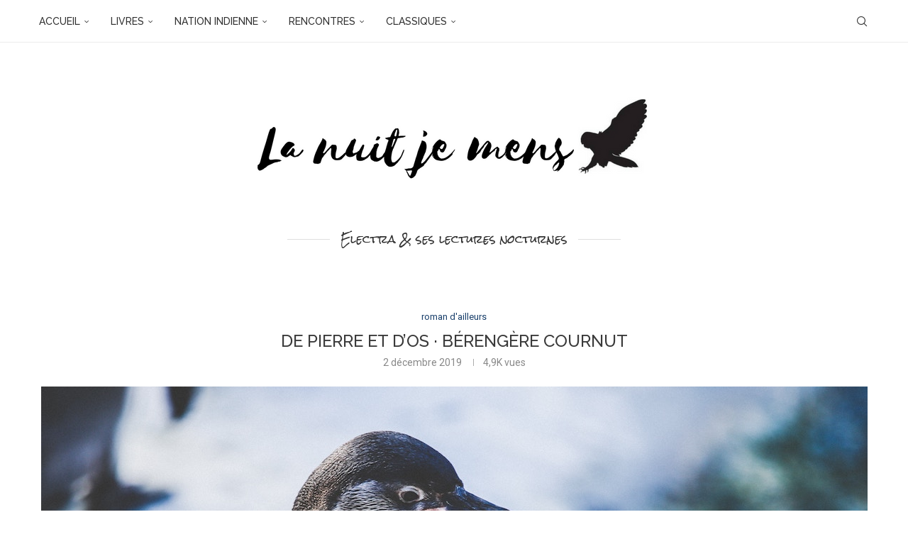

--- FILE ---
content_type: text/html; charset=UTF-8
request_url: http://www.lanuitjemens.com/2019/12/02/de-pierre-et-dos-%C2%B7-berengere-cournut/
body_size: 22683
content:
<!DOCTYPE html>
<html lang="fr-FR">
<head>
    <meta charset="UTF-8">
    <meta http-equiv="X-UA-Compatible" content="IE=edge">
    <meta name="viewport" content="width=device-width, initial-scale=1">
    <link rel="profile" href="https://gmpg.org/xfn/11"/>
    <link rel="alternate" type="application/rss+xml" title="la nuit je mens RSS Feed"
          href="http://www.lanuitjemens.com/feed/"/>
    <link rel="alternate" type="application/atom+xml" title="la nuit je mens Atom Feed"
          href="http://www.lanuitjemens.com/feed/atom/"/>
    <link rel="pingback" href="http://www.lanuitjemens.com/xmlrpc.php"/>
    <!--[if lt IE 9]>
	<script src="http://www.lanuitjemens.com/wp-content/themes/soledad/js/html5.js"></script>
	<![endif]-->
	<meta name='robots' content='index, follow, max-image-preview:large, max-snippet:-1, max-video-preview:-1' />

	<!-- This site is optimized with the Yoast SEO plugin v26.7 - https://yoast.com/wordpress/plugins/seo/ -->
	<title>De pierre et d&#039;os · Bérengère Cournut - la nuit je mens</title>
	<link rel="canonical" href="http://www.lanuitjemens.com/2019/12/02/de-pierre-et-dos-·-berengere-cournut/" />
	<meta property="og:locale" content="fr_FR" />
	<meta property="og:type" content="article" />
	<meta property="og:title" content="De pierre et d&#039;os · Bérengère Cournut - la nuit je mens" />
	<meta property="og:description" content="Une pause fiction dans ce mois de novembre avec la découverte de l&rsquo;oeuvre de Bérengère Cournut, dans ce court roman qui nous emmène chez les Inuit. Je ne connaissais que de nom l&rsquo;auteure après le succès de son premier roman,&hellip;" />
	<meta property="og:url" content="http://www.lanuitjemens.com/2019/12/02/de-pierre-et-dos-·-berengere-cournut/" />
	<meta property="og:site_name" content="la nuit je mens" />
	<meta property="article:published_time" content="2019-12-02T05:45:33+00:00" />
	<meta property="og:image" content="http://www.lanuitjemens.com/wp-content/uploads/2019/11/nick-karvounis-WooFf3yav6U-unsplash.jpg" />
	<meta property="og:image:width" content="1165" />
	<meta property="og:image:height" content="776" />
	<meta property="og:image:type" content="image/jpeg" />
	<meta name="author" content="Electra" />
	<meta name="twitter:card" content="summary_large_image" />
	<meta name="twitter:creator" content="@FlyingElectra" />
	<meta name="twitter:site" content="@FlyingElectra" />
	<meta name="twitter:label1" content="Écrit par" />
	<meta name="twitter:data1" content="Electra" />
	<meta name="twitter:label2" content="Durée de lecture estimée" />
	<meta name="twitter:data2" content="3 minutes" />
	<script type="application/ld+json" class="yoast-schema-graph">{"@context":"https://schema.org","@graph":[{"@type":"Article","@id":"http://www.lanuitjemens.com/2019/12/02/de-pierre-et-dos-%c2%b7-berengere-cournut/#article","isPartOf":{"@id":"http://www.lanuitjemens.com/2019/12/02/de-pierre-et-dos-%c2%b7-berengere-cournut/"},"author":{"name":"Electra","@id":"http://www.lanuitjemens.com/#/schema/person/6ca1b8b10eae7afab681680b0a8fbd57"},"headline":"De pierre et d&rsquo;os · Bérengère Cournut","datePublished":"2019-12-02T05:45:33+00:00","mainEntityOfPage":{"@id":"http://www.lanuitjemens.com/2019/12/02/de-pierre-et-dos-%c2%b7-berengere-cournut/"},"wordCount":532,"publisher":{"@id":"http://www.lanuitjemens.com/#/schema/person/6ca1b8b10eae7afab681680b0a8fbd57"},"image":{"@id":"http://www.lanuitjemens.com/2019/12/02/de-pierre-et-dos-%c2%b7-berengere-cournut/#primaryimage"},"thumbnailUrl":"http://www.lanuitjemens.com/wp-content/uploads/2019/11/nick-karvounis-WooFf3yav6U-unsplash.jpg","keywords":["roman français"],"articleSection":["roman d'ailleurs"],"inLanguage":"fr-FR"},{"@type":"WebPage","@id":"http://www.lanuitjemens.com/2019/12/02/de-pierre-et-dos-%c2%b7-berengere-cournut/","url":"http://www.lanuitjemens.com/2019/12/02/de-pierre-et-dos-%c2%b7-berengere-cournut/","name":"De pierre et d'os · Bérengère Cournut - la nuit je mens","isPartOf":{"@id":"http://www.lanuitjemens.com/#website"},"primaryImageOfPage":{"@id":"http://www.lanuitjemens.com/2019/12/02/de-pierre-et-dos-%c2%b7-berengere-cournut/#primaryimage"},"image":{"@id":"http://www.lanuitjemens.com/2019/12/02/de-pierre-et-dos-%c2%b7-berengere-cournut/#primaryimage"},"thumbnailUrl":"http://www.lanuitjemens.com/wp-content/uploads/2019/11/nick-karvounis-WooFf3yav6U-unsplash.jpg","datePublished":"2019-12-02T05:45:33+00:00","breadcrumb":{"@id":"http://www.lanuitjemens.com/2019/12/02/de-pierre-et-dos-%c2%b7-berengere-cournut/#breadcrumb"},"inLanguage":"fr-FR","potentialAction":[{"@type":"ReadAction","target":["http://www.lanuitjemens.com/2019/12/02/de-pierre-et-dos-%c2%b7-berengere-cournut/"]}]},{"@type":"ImageObject","inLanguage":"fr-FR","@id":"http://www.lanuitjemens.com/2019/12/02/de-pierre-et-dos-%c2%b7-berengere-cournut/#primaryimage","url":"http://www.lanuitjemens.com/wp-content/uploads/2019/11/nick-karvounis-WooFf3yav6U-unsplash.jpg","contentUrl":"http://www.lanuitjemens.com/wp-content/uploads/2019/11/nick-karvounis-WooFf3yav6U-unsplash.jpg","width":1165,"height":776},{"@type":"BreadcrumbList","@id":"http://www.lanuitjemens.com/2019/12/02/de-pierre-et-dos-%c2%b7-berengere-cournut/#breadcrumb","itemListElement":[{"@type":"ListItem","position":1,"name":"Accueil","item":"http://www.lanuitjemens.com/"},{"@type":"ListItem","position":2,"name":"De pierre et d&rsquo;os · Bérengère Cournut"}]},{"@type":"WebSite","@id":"http://www.lanuitjemens.com/#website","url":"http://www.lanuitjemens.com/","name":"la nuit je mens","description":"la nuit je mens","publisher":{"@id":"http://www.lanuitjemens.com/#/schema/person/6ca1b8b10eae7afab681680b0a8fbd57"},"potentialAction":[{"@type":"SearchAction","target":{"@type":"EntryPoint","urlTemplate":"http://www.lanuitjemens.com/?s={search_term_string}"},"query-input":{"@type":"PropertyValueSpecification","valueRequired":true,"valueName":"search_term_string"}}],"inLanguage":"fr-FR"},{"@type":["Person","Organization"],"@id":"http://www.lanuitjemens.com/#/schema/person/6ca1b8b10eae7afab681680b0a8fbd57","name":"Electra","image":{"@type":"ImageObject","inLanguage":"fr-FR","@id":"http://www.lanuitjemens.com/#/schema/person/image/","url":"https://www.lanuitjemens.com/wp-content/uploads/2022/01/selfie.jpg","contentUrl":"https://www.lanuitjemens.com/wp-content/uploads/2022/01/selfie.jpg","width":320,"height":235,"caption":"Electra"},"logo":{"@id":"http://www.lanuitjemens.com/#/schema/person/image/"},"sameAs":["theflyingelectra","https://x.com/@FlyingElectra"]}]}</script>
	<!-- / Yoast SEO plugin. -->


<link rel='dns-prefetch' href='//fonts.googleapis.com' />
<link rel="alternate" type="application/rss+xml" title="la nuit je mens &raquo; Flux" href="http://www.lanuitjemens.com/feed/" />
<link rel="alternate" type="application/rss+xml" title="la nuit je mens &raquo; Flux des commentaires" href="http://www.lanuitjemens.com/comments/feed/" />
<link rel="alternate" type="application/rss+xml" title="la nuit je mens &raquo; De pierre et d&rsquo;os · Bérengère Cournut Flux des commentaires" href="http://www.lanuitjemens.com/2019/12/02/de-pierre-et-dos-%c2%b7-berengere-cournut/feed/" />
<link rel="alternate" title="oEmbed (JSON)" type="application/json+oembed" href="http://www.lanuitjemens.com/wp-json/oembed/1.0/embed?url=http%3A%2F%2Fwww.lanuitjemens.com%2F2019%2F12%2F02%2Fde-pierre-et-dos-%25c2%25b7-berengere-cournut%2F" />
<link rel="alternate" title="oEmbed (XML)" type="text/xml+oembed" href="http://www.lanuitjemens.com/wp-json/oembed/1.0/embed?url=http%3A%2F%2Fwww.lanuitjemens.com%2F2019%2F12%2F02%2Fde-pierre-et-dos-%25c2%25b7-berengere-cournut%2F&#038;format=xml" />
<style id='wp-img-auto-sizes-contain-inline-css' type='text/css'>
img:is([sizes=auto i],[sizes^="auto," i]){contain-intrinsic-size:3000px 1500px}
/*# sourceURL=wp-img-auto-sizes-contain-inline-css */
</style>
<style id='wp-emoji-styles-inline-css' type='text/css'>

	img.wp-smiley, img.emoji {
		display: inline !important;
		border: none !important;
		box-shadow: none !important;
		height: 1em !important;
		width: 1em !important;
		margin: 0 0.07em !important;
		vertical-align: -0.1em !important;
		background: none !important;
		padding: 0 !important;
	}
/*# sourceURL=wp-emoji-styles-inline-css */
</style>
<style id='wp-block-library-inline-css' type='text/css'>
:root{--wp-block-synced-color:#7a00df;--wp-block-synced-color--rgb:122,0,223;--wp-bound-block-color:var(--wp-block-synced-color);--wp-editor-canvas-background:#ddd;--wp-admin-theme-color:#007cba;--wp-admin-theme-color--rgb:0,124,186;--wp-admin-theme-color-darker-10:#006ba1;--wp-admin-theme-color-darker-10--rgb:0,107,160.5;--wp-admin-theme-color-darker-20:#005a87;--wp-admin-theme-color-darker-20--rgb:0,90,135;--wp-admin-border-width-focus:2px}@media (min-resolution:192dpi){:root{--wp-admin-border-width-focus:1.5px}}.wp-element-button{cursor:pointer}:root .has-very-light-gray-background-color{background-color:#eee}:root .has-very-dark-gray-background-color{background-color:#313131}:root .has-very-light-gray-color{color:#eee}:root .has-very-dark-gray-color{color:#313131}:root .has-vivid-green-cyan-to-vivid-cyan-blue-gradient-background{background:linear-gradient(135deg,#00d084,#0693e3)}:root .has-purple-crush-gradient-background{background:linear-gradient(135deg,#34e2e4,#4721fb 50%,#ab1dfe)}:root .has-hazy-dawn-gradient-background{background:linear-gradient(135deg,#faaca8,#dad0ec)}:root .has-subdued-olive-gradient-background{background:linear-gradient(135deg,#fafae1,#67a671)}:root .has-atomic-cream-gradient-background{background:linear-gradient(135deg,#fdd79a,#004a59)}:root .has-nightshade-gradient-background{background:linear-gradient(135deg,#330968,#31cdcf)}:root .has-midnight-gradient-background{background:linear-gradient(135deg,#020381,#2874fc)}:root{--wp--preset--font-size--normal:16px;--wp--preset--font-size--huge:42px}.has-regular-font-size{font-size:1em}.has-larger-font-size{font-size:2.625em}.has-normal-font-size{font-size:var(--wp--preset--font-size--normal)}.has-huge-font-size{font-size:var(--wp--preset--font-size--huge)}.has-text-align-center{text-align:center}.has-text-align-left{text-align:left}.has-text-align-right{text-align:right}.has-fit-text{white-space:nowrap!important}#end-resizable-editor-section{display:none}.aligncenter{clear:both}.items-justified-left{justify-content:flex-start}.items-justified-center{justify-content:center}.items-justified-right{justify-content:flex-end}.items-justified-space-between{justify-content:space-between}.screen-reader-text{border:0;clip-path:inset(50%);height:1px;margin:-1px;overflow:hidden;padding:0;position:absolute;width:1px;word-wrap:normal!important}.screen-reader-text:focus{background-color:#ddd;clip-path:none;color:#444;display:block;font-size:1em;height:auto;left:5px;line-height:normal;padding:15px 23px 14px;text-decoration:none;top:5px;width:auto;z-index:100000}html :where(.has-border-color){border-style:solid}html :where([style*=border-top-color]){border-top-style:solid}html :where([style*=border-right-color]){border-right-style:solid}html :where([style*=border-bottom-color]){border-bottom-style:solid}html :where([style*=border-left-color]){border-left-style:solid}html :where([style*=border-width]){border-style:solid}html :where([style*=border-top-width]){border-top-style:solid}html :where([style*=border-right-width]){border-right-style:solid}html :where([style*=border-bottom-width]){border-bottom-style:solid}html :where([style*=border-left-width]){border-left-style:solid}html :where(img[class*=wp-image-]){height:auto;max-width:100%}:where(figure){margin:0 0 1em}html :where(.is-position-sticky){--wp-admin--admin-bar--position-offset:var(--wp-admin--admin-bar--height,0px)}@media screen and (max-width:600px){html :where(.is-position-sticky){--wp-admin--admin-bar--position-offset:0px}}

/*# sourceURL=wp-block-library-inline-css */
</style><style id='wp-block-heading-inline-css' type='text/css'>
h1:where(.wp-block-heading).has-background,h2:where(.wp-block-heading).has-background,h3:where(.wp-block-heading).has-background,h4:where(.wp-block-heading).has-background,h5:where(.wp-block-heading).has-background,h6:where(.wp-block-heading).has-background{padding:1.25em 2.375em}h1.has-text-align-left[style*=writing-mode]:where([style*=vertical-lr]),h1.has-text-align-right[style*=writing-mode]:where([style*=vertical-rl]),h2.has-text-align-left[style*=writing-mode]:where([style*=vertical-lr]),h2.has-text-align-right[style*=writing-mode]:where([style*=vertical-rl]),h3.has-text-align-left[style*=writing-mode]:where([style*=vertical-lr]),h3.has-text-align-right[style*=writing-mode]:where([style*=vertical-rl]),h4.has-text-align-left[style*=writing-mode]:where([style*=vertical-lr]),h4.has-text-align-right[style*=writing-mode]:where([style*=vertical-rl]),h5.has-text-align-left[style*=writing-mode]:where([style*=vertical-lr]),h5.has-text-align-right[style*=writing-mode]:where([style*=vertical-rl]),h6.has-text-align-left[style*=writing-mode]:where([style*=vertical-lr]),h6.has-text-align-right[style*=writing-mode]:where([style*=vertical-rl]){rotate:180deg}
/*# sourceURL=http://www.lanuitjemens.com/wp-includes/blocks/heading/style.min.css */
</style>
<style id='wp-block-paragraph-inline-css' type='text/css'>
.is-small-text{font-size:.875em}.is-regular-text{font-size:1em}.is-large-text{font-size:2.25em}.is-larger-text{font-size:3em}.has-drop-cap:not(:focus):first-letter{float:left;font-size:8.4em;font-style:normal;font-weight:100;line-height:.68;margin:.05em .1em 0 0;text-transform:uppercase}body.rtl .has-drop-cap:not(:focus):first-letter{float:none;margin-left:.1em}p.has-drop-cap.has-background{overflow:hidden}:root :where(p.has-background){padding:1.25em 2.375em}:where(p.has-text-color:not(.has-link-color)) a{color:inherit}p.has-text-align-left[style*="writing-mode:vertical-lr"],p.has-text-align-right[style*="writing-mode:vertical-rl"]{rotate:180deg}
/*# sourceURL=http://www.lanuitjemens.com/wp-includes/blocks/paragraph/style.min.css */
</style>
<style id='global-styles-inline-css' type='text/css'>
:root{--wp--preset--aspect-ratio--square: 1;--wp--preset--aspect-ratio--4-3: 4/3;--wp--preset--aspect-ratio--3-4: 3/4;--wp--preset--aspect-ratio--3-2: 3/2;--wp--preset--aspect-ratio--2-3: 2/3;--wp--preset--aspect-ratio--16-9: 16/9;--wp--preset--aspect-ratio--9-16: 9/16;--wp--preset--color--black: #000000;--wp--preset--color--cyan-bluish-gray: #abb8c3;--wp--preset--color--white: #ffffff;--wp--preset--color--pale-pink: #f78da7;--wp--preset--color--vivid-red: #cf2e2e;--wp--preset--color--luminous-vivid-orange: #ff6900;--wp--preset--color--luminous-vivid-amber: #fcb900;--wp--preset--color--light-green-cyan: #7bdcb5;--wp--preset--color--vivid-green-cyan: #00d084;--wp--preset--color--pale-cyan-blue: #8ed1fc;--wp--preset--color--vivid-cyan-blue: #0693e3;--wp--preset--color--vivid-purple: #9b51e0;--wp--preset--gradient--vivid-cyan-blue-to-vivid-purple: linear-gradient(135deg,rgb(6,147,227) 0%,rgb(155,81,224) 100%);--wp--preset--gradient--light-green-cyan-to-vivid-green-cyan: linear-gradient(135deg,rgb(122,220,180) 0%,rgb(0,208,130) 100%);--wp--preset--gradient--luminous-vivid-amber-to-luminous-vivid-orange: linear-gradient(135deg,rgb(252,185,0) 0%,rgb(255,105,0) 100%);--wp--preset--gradient--luminous-vivid-orange-to-vivid-red: linear-gradient(135deg,rgb(255,105,0) 0%,rgb(207,46,46) 100%);--wp--preset--gradient--very-light-gray-to-cyan-bluish-gray: linear-gradient(135deg,rgb(238,238,238) 0%,rgb(169,184,195) 100%);--wp--preset--gradient--cool-to-warm-spectrum: linear-gradient(135deg,rgb(74,234,220) 0%,rgb(151,120,209) 20%,rgb(207,42,186) 40%,rgb(238,44,130) 60%,rgb(251,105,98) 80%,rgb(254,248,76) 100%);--wp--preset--gradient--blush-light-purple: linear-gradient(135deg,rgb(255,206,236) 0%,rgb(152,150,240) 100%);--wp--preset--gradient--blush-bordeaux: linear-gradient(135deg,rgb(254,205,165) 0%,rgb(254,45,45) 50%,rgb(107,0,62) 100%);--wp--preset--gradient--luminous-dusk: linear-gradient(135deg,rgb(255,203,112) 0%,rgb(199,81,192) 50%,rgb(65,88,208) 100%);--wp--preset--gradient--pale-ocean: linear-gradient(135deg,rgb(255,245,203) 0%,rgb(182,227,212) 50%,rgb(51,167,181) 100%);--wp--preset--gradient--electric-grass: linear-gradient(135deg,rgb(202,248,128) 0%,rgb(113,206,126) 100%);--wp--preset--gradient--midnight: linear-gradient(135deg,rgb(2,3,129) 0%,rgb(40,116,252) 100%);--wp--preset--font-size--small: 12px;--wp--preset--font-size--medium: 20px;--wp--preset--font-size--large: 32px;--wp--preset--font-size--x-large: 42px;--wp--preset--font-size--normal: 14px;--wp--preset--font-size--huge: 42px;--wp--preset--spacing--20: 0.44rem;--wp--preset--spacing--30: 0.67rem;--wp--preset--spacing--40: 1rem;--wp--preset--spacing--50: 1.5rem;--wp--preset--spacing--60: 2.25rem;--wp--preset--spacing--70: 3.38rem;--wp--preset--spacing--80: 5.06rem;--wp--preset--shadow--natural: 6px 6px 9px rgba(0, 0, 0, 0.2);--wp--preset--shadow--deep: 12px 12px 50px rgba(0, 0, 0, 0.4);--wp--preset--shadow--sharp: 6px 6px 0px rgba(0, 0, 0, 0.2);--wp--preset--shadow--outlined: 6px 6px 0px -3px rgb(255, 255, 255), 6px 6px rgb(0, 0, 0);--wp--preset--shadow--crisp: 6px 6px 0px rgb(0, 0, 0);}:where(.is-layout-flex){gap: 0.5em;}:where(.is-layout-grid){gap: 0.5em;}body .is-layout-flex{display: flex;}.is-layout-flex{flex-wrap: wrap;align-items: center;}.is-layout-flex > :is(*, div){margin: 0;}body .is-layout-grid{display: grid;}.is-layout-grid > :is(*, div){margin: 0;}:where(.wp-block-columns.is-layout-flex){gap: 2em;}:where(.wp-block-columns.is-layout-grid){gap: 2em;}:where(.wp-block-post-template.is-layout-flex){gap: 1.25em;}:where(.wp-block-post-template.is-layout-grid){gap: 1.25em;}.has-black-color{color: var(--wp--preset--color--black) !important;}.has-cyan-bluish-gray-color{color: var(--wp--preset--color--cyan-bluish-gray) !important;}.has-white-color{color: var(--wp--preset--color--white) !important;}.has-pale-pink-color{color: var(--wp--preset--color--pale-pink) !important;}.has-vivid-red-color{color: var(--wp--preset--color--vivid-red) !important;}.has-luminous-vivid-orange-color{color: var(--wp--preset--color--luminous-vivid-orange) !important;}.has-luminous-vivid-amber-color{color: var(--wp--preset--color--luminous-vivid-amber) !important;}.has-light-green-cyan-color{color: var(--wp--preset--color--light-green-cyan) !important;}.has-vivid-green-cyan-color{color: var(--wp--preset--color--vivid-green-cyan) !important;}.has-pale-cyan-blue-color{color: var(--wp--preset--color--pale-cyan-blue) !important;}.has-vivid-cyan-blue-color{color: var(--wp--preset--color--vivid-cyan-blue) !important;}.has-vivid-purple-color{color: var(--wp--preset--color--vivid-purple) !important;}.has-black-background-color{background-color: var(--wp--preset--color--black) !important;}.has-cyan-bluish-gray-background-color{background-color: var(--wp--preset--color--cyan-bluish-gray) !important;}.has-white-background-color{background-color: var(--wp--preset--color--white) !important;}.has-pale-pink-background-color{background-color: var(--wp--preset--color--pale-pink) !important;}.has-vivid-red-background-color{background-color: var(--wp--preset--color--vivid-red) !important;}.has-luminous-vivid-orange-background-color{background-color: var(--wp--preset--color--luminous-vivid-orange) !important;}.has-luminous-vivid-amber-background-color{background-color: var(--wp--preset--color--luminous-vivid-amber) !important;}.has-light-green-cyan-background-color{background-color: var(--wp--preset--color--light-green-cyan) !important;}.has-vivid-green-cyan-background-color{background-color: var(--wp--preset--color--vivid-green-cyan) !important;}.has-pale-cyan-blue-background-color{background-color: var(--wp--preset--color--pale-cyan-blue) !important;}.has-vivid-cyan-blue-background-color{background-color: var(--wp--preset--color--vivid-cyan-blue) !important;}.has-vivid-purple-background-color{background-color: var(--wp--preset--color--vivid-purple) !important;}.has-black-border-color{border-color: var(--wp--preset--color--black) !important;}.has-cyan-bluish-gray-border-color{border-color: var(--wp--preset--color--cyan-bluish-gray) !important;}.has-white-border-color{border-color: var(--wp--preset--color--white) !important;}.has-pale-pink-border-color{border-color: var(--wp--preset--color--pale-pink) !important;}.has-vivid-red-border-color{border-color: var(--wp--preset--color--vivid-red) !important;}.has-luminous-vivid-orange-border-color{border-color: var(--wp--preset--color--luminous-vivid-orange) !important;}.has-luminous-vivid-amber-border-color{border-color: var(--wp--preset--color--luminous-vivid-amber) !important;}.has-light-green-cyan-border-color{border-color: var(--wp--preset--color--light-green-cyan) !important;}.has-vivid-green-cyan-border-color{border-color: var(--wp--preset--color--vivid-green-cyan) !important;}.has-pale-cyan-blue-border-color{border-color: var(--wp--preset--color--pale-cyan-blue) !important;}.has-vivid-cyan-blue-border-color{border-color: var(--wp--preset--color--vivid-cyan-blue) !important;}.has-vivid-purple-border-color{border-color: var(--wp--preset--color--vivid-purple) !important;}.has-vivid-cyan-blue-to-vivid-purple-gradient-background{background: var(--wp--preset--gradient--vivid-cyan-blue-to-vivid-purple) !important;}.has-light-green-cyan-to-vivid-green-cyan-gradient-background{background: var(--wp--preset--gradient--light-green-cyan-to-vivid-green-cyan) !important;}.has-luminous-vivid-amber-to-luminous-vivid-orange-gradient-background{background: var(--wp--preset--gradient--luminous-vivid-amber-to-luminous-vivid-orange) !important;}.has-luminous-vivid-orange-to-vivid-red-gradient-background{background: var(--wp--preset--gradient--luminous-vivid-orange-to-vivid-red) !important;}.has-very-light-gray-to-cyan-bluish-gray-gradient-background{background: var(--wp--preset--gradient--very-light-gray-to-cyan-bluish-gray) !important;}.has-cool-to-warm-spectrum-gradient-background{background: var(--wp--preset--gradient--cool-to-warm-spectrum) !important;}.has-blush-light-purple-gradient-background{background: var(--wp--preset--gradient--blush-light-purple) !important;}.has-blush-bordeaux-gradient-background{background: var(--wp--preset--gradient--blush-bordeaux) !important;}.has-luminous-dusk-gradient-background{background: var(--wp--preset--gradient--luminous-dusk) !important;}.has-pale-ocean-gradient-background{background: var(--wp--preset--gradient--pale-ocean) !important;}.has-electric-grass-gradient-background{background: var(--wp--preset--gradient--electric-grass) !important;}.has-midnight-gradient-background{background: var(--wp--preset--gradient--midnight) !important;}.has-small-font-size{font-size: var(--wp--preset--font-size--small) !important;}.has-medium-font-size{font-size: var(--wp--preset--font-size--medium) !important;}.has-large-font-size{font-size: var(--wp--preset--font-size--large) !important;}.has-x-large-font-size{font-size: var(--wp--preset--font-size--x-large) !important;}
/*# sourceURL=global-styles-inline-css */
</style>

<style id='classic-theme-styles-inline-css' type='text/css'>
/*! This file is auto-generated */
.wp-block-button__link{color:#fff;background-color:#32373c;border-radius:9999px;box-shadow:none;text-decoration:none;padding:calc(.667em + 2px) calc(1.333em + 2px);font-size:1.125em}.wp-block-file__button{background:#32373c;color:#fff;text-decoration:none}
/*# sourceURL=/wp-includes/css/classic-themes.min.css */
</style>
<link rel='stylesheet' id='penci-fonts-css' href='https://fonts.googleapis.com/css?family=Raleway%3A300%2C300italic%2C400%2C400italic%2C500%2C500italic%2C700%2C700italic%2C800%2C800italic%7CRoboto%3A300%2C300italic%2C400%2C400italic%2C500%2C500italic%2C700%2C700italic%2C800%2C800italic%7CRock+Salt%3A300%2C300italic%2C400%2C400italic%2C500%2C500italic%2C600%2C600italic%2C700%2C700italic%2C800%2C800italic%26subset%3Dlatin%2Ccyrillic%2Ccyrillic-ext%2Cgreek%2Cgreek-ext%2Clatin-ext&#038;display=swap&#038;ver=8.7.1' type='text/css' media='' />
<link rel='stylesheet' id='penci-main-style-css' href='http://www.lanuitjemens.com/wp-content/themes/soledad/main.css?ver=8.7.1' type='text/css' media='all' />
<link rel='stylesheet' id='penci-swiper-bundle-css' href='http://www.lanuitjemens.com/wp-content/themes/soledad/css/swiper-bundle.min.css?ver=8.7.1' type='text/css' media='all' />
<link rel='stylesheet' id='penci-font-awesomeold-css' href='http://www.lanuitjemens.com/wp-content/themes/soledad/css/font-awesome.4.7.0.swap.min.css?ver=4.7.0' type='text/css' media='all' />
<link rel='stylesheet' id='penci_icon-css' href='http://www.lanuitjemens.com/wp-content/themes/soledad/css/penci-icon.min.css?ver=8.7.1' type='text/css' media='all' />
<link rel='stylesheet' id='penci_style-css' href='http://www.lanuitjemens.com/wp-content/themes/soledad/style.css?ver=8.7.1' type='text/css' media='all' />
<link rel='stylesheet' id='penci_social_counter-css' href='http://www.lanuitjemens.com/wp-content/themes/soledad/css/social-counter.css?ver=8.7.1' type='text/css' media='all' />
<script type="text/javascript" src="http://www.lanuitjemens.com/wp-includes/js/jquery/jquery.min.js?ver=3.7.1" id="jquery-core-js"></script>
<script type="text/javascript" src="http://www.lanuitjemens.com/wp-includes/js/jquery/jquery-migrate.min.js?ver=3.4.1" id="jquery-migrate-js"></script>
<link rel="https://api.w.org/" href="http://www.lanuitjemens.com/wp-json/" /><link rel="alternate" title="JSON" type="application/json" href="http://www.lanuitjemens.com/wp-json/wp/v2/posts/11371" /><link rel="EditURI" type="application/rsd+xml" title="RSD" href="http://www.lanuitjemens.com/xmlrpc.php?rsd" />

<link rel='shortlink' href='http://www.lanuitjemens.com/?p=11371' />
<style id="penci-custom-style" type="text/css">body{ --pcbg-cl: #fff; --pctext-cl: #313131; --pcborder-cl: #dedede; --pcheading-cl: #313131; --pcmeta-cl: #888888; --pcaccent-cl: #6eb48c; --pcbody-font: 'PT Serif', serif; --pchead-font: 'Raleway', sans-serif; --pchead-wei: bold; --pcava_bdr:10px;--pcajs_fvw:470px;--pcajs_fvmw:220px; } .single.penci-body-single-style-5 #header, .single.penci-body-single-style-6 #header, .single.penci-body-single-style-10 #header, .single.penci-body-single-style-5 .pc-wrapbuilder-header, .single.penci-body-single-style-6 .pc-wrapbuilder-header, .single.penci-body-single-style-10 .pc-wrapbuilder-header { --pchd-mg: 40px; } .fluid-width-video-wrapper > div { position: absolute; left: 0; right: 0; top: 0; width: 100%; height: 100%; } .yt-video-place { position: relative; text-align: center; } .yt-video-place.embed-responsive .start-video { display: block; top: 0; left: 0; bottom: 0; right: 0; position: absolute; transform: none; } .yt-video-place.embed-responsive .start-video img { margin: 0; padding: 0; top: 50%; display: inline-block; position: absolute; left: 50%; transform: translate(-50%, -50%); width: 68px; height: auto; } .mfp-bg { top: 0; left: 0; width: 100%; height: 100%; z-index: 9999999; overflow: hidden; position: fixed; background: #0b0b0b; opacity: .8; filter: alpha(opacity=80) } .mfp-wrap { top: 0; left: 0; width: 100%; height: 100%; z-index: 9999999; position: fixed; outline: none !important; -webkit-backface-visibility: hidden } body { --pcbody-font: 'Roboto', sans-serif; } p{ line-height: 1.8; } .header-slogan .header-slogan-text{ font-family: 'Rock Salt', cursive; } .penci-hide-tagupdated{ display: none !important; } .header-slogan .header-slogan-text { font-style:normal; } .header-slogan .header-slogan-text { font-weight:normal; } .header-slogan .header-slogan-text { font-size:15px; } body, .widget ul li a{ font-size: 15px; } .widget ul li, .widget ol li, .post-entry, p, .post-entry p { font-size: 15px; line-height: 1.8; } body { --pchead-wei: 500; } .featured-area.featured-style-42 .item-inner-content, .featured-style-41 .swiper-slide, .slider-40-wrapper .nav-thumb-creative .thumb-container:after,.penci-slider44-t-item:before,.penci-slider44-main-wrapper .item, .featured-area .penci-image-holder, .featured-area .penci-slider4-overlay, .featured-area .penci-slide-overlay .overlay-link, .featured-style-29 .featured-slider-overlay, .penci-slider38-overlay{ border-radius: ; -webkit-border-radius: ; } .penci-featured-content-right:before{ border-top-right-radius: ; border-bottom-right-radius: ; } .penci-flat-overlay .penci-slide-overlay .penci-mag-featured-content:before{ border-bottom-left-radius: ; border-bottom-right-radius: ; } .container-single .post-image{ border-radius: ; -webkit-border-radius: ; } .penci-mega-post-inner, .penci-mega-thumbnail .penci-image-holder{ border-radius: ; -webkit-border-radius: ; } #navigation .menu > li > a, #navigation ul.menu ul.sub-menu li > a, .navigation ul.menu ul.sub-menu li > a, .penci-menu-hbg .menu li a, #sidebar-nav .menu li a, #navigation .penci-megamenu .penci-mega-child-categories a, .navigation .penci-megamenu .penci-mega-child-categories a{ font-weight: 500; } #header .inner-header .container { padding:31px 0; } .penci-page-header h1{font-size:24px;} .penci-home-popular-post .item-related h3 a { font-size: 8px; } .penci-topbar-ctext, .penci-top-bar .pctopbar-item{ font-size: 16px; } .headline-title { font-size: 14px; } a.penci-topbar-post-title { font-size: 19px; } ul.penci-topbar-menu > li > a, div.penci-topbar-menu > ul > li > a { font-size: 14px; } #penci-login-popup:before{ opacity: ; } .header-header-1.has-bottom-line, .header-header-4.has-bottom-line, .header-header-7.has-bottom-line { border-bottom: none; } #navigation ul.menu > li > a:before, #navigation .menu > ul > li > a:before{ content: none; } #navigation ul.menu > li > a, #navigation .menu > ul > li > a { font-size: 14px; } .penci-menu-hbg .menu li a { font-size: 15px; } .penci-header-signup-form { padding-top: px; padding-bottom: px; } .penci-slide-overlay .overlay-link, .penci-slider38-overlay, .penci-flat-overlay .penci-slide-overlay .penci-mag-featured-content:before, .slider-40-wrapper .list-slider-creative .item-slider-creative .img-container:before { opacity: ; } .penci-item-mag:hover .penci-slide-overlay .overlay-link, .featured-style-38 .item:hover .penci-slider38-overlay, .penci-flat-overlay .penci-item-mag:hover .penci-slide-overlay .penci-mag-featured-content:before { opacity: ; } .penci-featured-content .featured-slider-overlay { opacity: ; } .slider-40-wrapper .list-slider-creative .item-slider-creative:hover .img-container:before { opacity:; } .featured-style-29 .featured-slider-overlay { opacity: ; } .penci-owl-carousel{--pcfs-delay:0.4s;} .penci-more-link{ text-align: center } .standard-content .penci-more-link a.more-link, .standard-content .penci-more-link.penci-more-link-button a.more-link{ color: #565656; } .standard-content .penci-more-link a.more-link:before, .standard-content .penci-more-link a.more-link:after{ border-color: #565656; } .standard-content .penci-more-link.penci-more-link-button a.more-link{ background-color: #f2f2f2; } .penci-readmore-btn a, .penci-readmore-btn.penci-btn-make-button a{ color: #000000; } .penci-readmore-btn.penci-btn-make-button a{ background-color: #f4f4f4; } .penci-grid li.typography-style .overlay-typography { opacity: ; } .penci-grid li.typography-style:hover .overlay-typography { opacity: ; } .penci-grid li .item h2 a, .penci-masonry .item-masonry h2 a, .penci_grid_title a{font-size:17px;} @media only screen and (min-width: 961px){ .penci-sidebar-content{ width: 27%; } .penci-single-style-10 .penci-single-s10-content, .container.penci_sidebar:not(.two-sidebar) #main{ width: 73%; } } .penci-sidebar-content .penci-border-arrow .inner-arrow { font-size: 15px; } .penci-sidebar-content.style-25 .inner-arrow, .penci-sidebar-content.style-25 .widget-title, .penci-sidebar-content.style-11 .penci-border-arrow .inner-arrow, .penci-sidebar-content.style-12 .penci-border-arrow .inner-arrow, .penci-sidebar-content.style-14 .penci-border-arrow .inner-arrow:before, .penci-sidebar-content.style-13 .penci-border-arrow .inner-arrow, .penci-sidebar-content.style-30 .widget-title > span, .penci-sidebar-content .penci-border-arrow .inner-arrow, .penci-sidebar-content.style-15 .penci-border-arrow .inner-arrow{ background-color: #919191; } .penci-sidebar-content.style-2 .penci-border-arrow:after{ border-top-color: #919191; } .penci-sidebar-content.style-28 .widget-title,.penci-sidebar-content.style-30 .widget-title{ --pcaccent-cl: #919191; } .container-single .penci-standard-cat .cat > a.penci-cat-name { color: #193f6b; } .container-single .penci-standard-cat .cat:before, .container-single .penci-standard-cat .cat:after { background-color: #193f6b; } @media only screen and (min-width: 769px){ .container-single .single-post-title { font-size: 24px; } } .list-post .header-list-style:after, .grid-header-box:after, .penci-overlay-over .overlay-header-box:after, .home-featured-cat-content .first-post .magcat-detail .mag-header:after { content: none; } .list-post .header-list-style, .grid-header-box, .penci-overlay-over .overlay-header-box, .home-featured-cat-content .first-post .magcat-detail .mag-header{ padding-bottom: 0; } .penci-grid li.list-post{ padding-bottom: 0; border-bottom: none; } .penci-layout-mixed-3 .penci-grid li.penci-slistp, .penci-layout-mixed-4 .penci-grid li.penci-slistp, .penci-latest-posts-mixed-3 .penci-grid li.penci-slistp, .penci-latest-posts-mixed-4 .penci-grid li.penci-slistp{ border-top: none; padding-top: 0; } .header-standard:after { content: none; } .header-standard { padding-bottom: 0; } #respond h3.comment-reply-title span:before, #respond h3.comment-reply-title span:after, .post-box-title:before, .post-box-title:after { content: none; display: none; } .container-single .header-standard .post-title { color: #3a3a3a; } .home-featured-cat-content .mag-photo .mag-overlay-photo { opacity: ; } .home-featured-cat-content .mag-photo:hover .mag-overlay-photo { opacity: ; } .inner-item-portfolio:hover .penci-portfolio-thumbnail a:after { opacity: ; } body { --pcdm_btnbg: rgba(0, 0, 0, .1); --pcdm_btnd: #666; --pcdm_btndbg: #fff; --pcdm_btnn: var(--pctext-cl); --pcdm_btnnbg: var(--pcbg-cl); } body.pcdm-enable { --pcbg-cl: #000000; --pcbg-l-cl: #1a1a1a; --pcbg-d-cl: #000000; --pctext-cl: #fff; --pcborder-cl: #313131; --pcborders-cl: #3c3c3c; --pcheading-cl: rgba(255,255,255,0.9); --pcmeta-cl: #999999; --pcl-cl: #fff; --pclh-cl: #6eb48c; --pcaccent-cl: #6eb48c; background-color: var(--pcbg-cl); color: var(--pctext-cl); } body.pcdark-df.pcdm-enable.pclight-mode { --pcbg-cl: #fff; --pctext-cl: #313131; --pcborder-cl: #dedede; --pcheading-cl: #313131; --pcmeta-cl: #888888; --pcaccent-cl: #6eb48c; }</style>        <link rel="shortcut icon" href="http://www.lanuitjemens.com/wp-content/uploads/2024/01/banner-lanuitjemens.png"
              type="image/x-icon"/>
        <link rel="apple-touch-icon" sizes="180x180" href="http://www.lanuitjemens.com/wp-content/uploads/2024/01/banner-lanuitjemens.png">
	<script>
var penciBlocksArray=[];
var portfolioDataJs = portfolioDataJs || [];var PENCILOCALCACHE = {};
		(function () {
				"use strict";
		
				PENCILOCALCACHE = {
					data: {},
					remove: function ( ajaxFilterItem ) {
						delete PENCILOCALCACHE.data[ajaxFilterItem];
					},
					exist: function ( ajaxFilterItem ) {
						return PENCILOCALCACHE.data.hasOwnProperty( ajaxFilterItem ) && PENCILOCALCACHE.data[ajaxFilterItem] !== null;
					},
					get: function ( ajaxFilterItem ) {
						return PENCILOCALCACHE.data[ajaxFilterItem];
					},
					set: function ( ajaxFilterItem, cachedData ) {
						PENCILOCALCACHE.remove( ajaxFilterItem );
						PENCILOCALCACHE.data[ajaxFilterItem] = cachedData;
					}
				};
			}
		)();function penciBlock() {
		    this.atts_json = '';
		    this.content = '';
		}</script>
<script type="application/ld+json">{
    "@context": "https:\/\/schema.org\/",
    "@type": "organization",
    "@id": "#organization",
    "logo": {
        "@type": "ImageObject",
        "url": "http:\/\/www.lanuitjemens.com\/wp-content\/uploads\/2024\/01\/banner-lanuitjemens.png"
    },
    "url": "http:\/\/www.lanuitjemens.com\/",
    "name": "la nuit je mens",
    "description": "la nuit je mens"
}</script><script type="application/ld+json">{
    "@context": "https:\/\/schema.org\/",
    "@type": "WebSite",
    "name": "la nuit je mens",
    "alternateName": "la nuit je mens",
    "url": "http:\/\/www.lanuitjemens.com\/"
}</script><script type="application/ld+json">{
    "@context": "https:\/\/schema.org\/",
    "@type": "BlogPosting",
    "headline": "De pierre et d'os \u00b7 B\u00e9reng\u00e8re Cournut",
    "description": "Une pause fiction dans ce mois de novembre avec la d\u00e9couverte de l&rsquo;oeuvre de B\u00e9reng\u00e8re Cournut, dans ce court roman qui nous emm\u00e8ne chez les Inuit. Je ne connaissais que de nom l&rsquo;auteure apr\u00e8s le succ\u00e8s de son premier roman,&hellip;",
    "datePublished": "2019-12-02T06:45:33+01:00",
    "datemodified": "2019-12-01T20:02:56+01:00",
    "mainEntityOfPage": "http:\/\/www.lanuitjemens.com\/2019\/12\/02\/de-pierre-et-dos-%c2%b7-berengere-cournut\/",
    "image": {
        "@type": "ImageObject",
        "url": "http:\/\/www.lanuitjemens.com\/wp-content\/uploads\/2019\/11\/nick-karvounis-WooFf3yav6U-unsplash.jpg",
        "width": 1165,
        "height": 776
    },
    "publisher": {
        "@type": "Organization",
        "name": "la nuit je mens",
        "logo": {
            "@type": "ImageObject",
            "url": "http:\/\/www.lanuitjemens.com\/wp-content\/uploads\/2024\/01\/banner-lanuitjemens.png"
        }
    },
    "author": {
        "@type": "Person",
        "@id": "#person-Electra",
        "name": "Electra",
        "url": "http:\/\/www.lanuitjemens.com\/author\/electra_one\/"
    }
}</script><script type="application/ld+json">{
    "@context": "https:\/\/schema.org\/",
    "@type": "BreadcrumbList",
    "itemListElement": [
        {
            "@type": "ListItem",
            "position": 1,
            "item": {
                "@id": "http:\/\/www.lanuitjemens.com",
                "name": "Accueil"
            }
        },
        {
            "@type": "ListItem",
            "position": 2,
            "item": {
                "@id": "http:\/\/www.lanuitjemens.com\/category\/roman-dailleurs\/",
                "name": "roman d'ailleurs"
            }
        },
        {
            "@type": "ListItem",
            "position": 3,
            "item": {
                "@id": "http:\/\/www.lanuitjemens.com\/2019\/12\/02\/de-pierre-et-dos-%c2%b7-berengere-cournut\/",
                "name": "De pierre et d&rsquo;os \u00b7 B\u00e9reng\u00e8re Cournut"
            }
        }
    ]
}</script></head>

<body class="wp-singular post-template-default single single-post postid-11371 single-format-standard wp-theme-soledad penci-no-js penci-disable-desc-collapse soledad-ver-8-7-1 pclight-mode penci-show-pthumb pcmn-drdw-style-slide_down pchds-default">
<div id="soledad_wrapper" class="wrapper-boxed header-style-header-1 header-search-style-default">
	<div class="penci-header-wrap">
	    <nav id="navigation" class="header-layout-top header-1 menu-style-2" role="navigation"
	     itemscope
         itemtype="https://schema.org/SiteNavigationElement">
        <div class="container">
            <div class="button-menu-mobile header-1"><svg width=18px height=18px viewBox="0 0 512 384" version=1.1 xmlns=http://www.w3.org/2000/svg xmlns:xlink=http://www.w3.org/1999/xlink><g stroke=none stroke-width=1 fill-rule=evenodd><g transform="translate(0.000000, 0.250080)"><rect x=0 y=0 width=512 height=62></rect><rect x=0 y=161 width=512 height=62></rect><rect x=0 y=321 width=512 height=62></rect></g></g></svg></div>
			<ul id="menu-menu-1" class="menu"><li id="menu-item-8189" class="menu-item menu-item-type-custom menu-item-object-custom menu-item-home menu-item-has-children ajax-mega-menu menu-item-8189"><a href="http://www.lanuitjemens.com">Accueil</a>
<ul class="sub-menu">
	<li id="menu-item-8195" class="menu-item menu-item-type-post_type menu-item-object-page ajax-mega-menu menu-item-8195"><a target="_blank" href="http://www.lanuitjemens.com/a-propos/">A propos</a></li>
</ul>
</li>
<li id="menu-item-8194" class="menu-item menu-item-type-post_type menu-item-object-page menu-item-has-children ajax-mega-menu menu-item-8194"><a href="http://www.lanuitjemens.com/livres/">Livres</a>
<ul class="sub-menu">
	<li id="menu-item-8207" class="menu-item menu-item-type-post_type menu-item-object-page ajax-mega-menu menu-item-8207"><a href="http://www.lanuitjemens.com/auteurs-chroniques/">Auteurs chroniqués</a></li>
	<li id="menu-item-8349" class="menu-item menu-item-type-taxonomy menu-item-object-category ajax-mega-menu menu-item-8349"><a href="http://www.lanuitjemens.com/category/coup-de-poing/">Coup de poing</a></li>
	<li id="menu-item-8209" class="menu-item menu-item-type-post_type menu-item-object-page menu-item-has-children ajax-mega-menu menu-item-8209"><a href="http://www.lanuitjemens.com/challenges/">Défis</a>
	<ul class="sub-menu">
		<li id="menu-item-8210" class="menu-item menu-item-type-post_type menu-item-object-page ajax-mega-menu menu-item-8210"><a href="http://www.lanuitjemens.com/50-etats-en-50-romans/">50 états en 50 romans</a></li>
		<li id="menu-item-8211" class="menu-item menu-item-type-post_type menu-item-object-page ajax-mega-menu menu-item-8211"><a href="http://www.lanuitjemens.com/canada-en-12-romans/">Canada en 12 romans</a></li>
		<li id="menu-item-14437" class="menu-item menu-item-type-post_type menu-item-object-page ajax-mega-menu menu-item-14437"><a href="http://www.lanuitjemens.com/challenges/la-coree-du-sud-en-livres/">La Corée du Sud en livres</a></li>
		<li id="menu-item-14444" class="menu-item menu-item-type-post_type menu-item-object-page ajax-mega-menu menu-item-14444"><a href="http://www.lanuitjemens.com/lectures-communes/">Lectures communes</a></li>
	</ul>
</li>
	<li id="menu-item-8359" class="menu-item menu-item-type-post_type menu-item-object-page ajax-mega-menu menu-item-8359"><a href="http://www.lanuitjemens.com/pile-a-lire/">Pile à lire</a></li>
	<li id="menu-item-14470" class="menu-item menu-item-type-post_type menu-item-object-page ajax-mega-menu menu-item-14470"><a href="http://www.lanuitjemens.com/carte-des-pays-chroniques/">Carte des pays chroniqués</a></li>
</ul>
</li>
<li id="menu-item-11847" class="menu-item menu-item-type-taxonomy menu-item-object-category menu-item-has-children ajax-mega-menu penci-megapos-flexible penci-mega-menu menu-item-11847"><a href="http://www.lanuitjemens.com/category/nation-indienne/">nation indienne</a>
<ul class="sub-menu">
	<li id="menu-item-0" class="menu-item-0"><div class="penci-megamenu normal-cat-menu penc-menu-11847" data-id="bf279c6f79" data-menu="menu-1" data-item="12" data-catid="42" data-number="3" data-style="1" data-position="side"></div></li>
</ul>
</li>
<li id="menu-item-8212" class="megamenu menu-item menu-item-type-taxonomy menu-item-object-category ajax-mega-menu penci-megapos-flexible penci-mega-menu menu-item-8212"><a target="_blank" href="http://www.lanuitjemens.com/category/rencontre/">Rencontres</a>
<ul class="sub-menu">
	<li class="menu-item-0"><div class="penci-megamenu normal-cat-menu penc-menu-8212" data-id="bf279c6f79" data-menu="menu-1" data-item="14" data-catid="161" data-number="1" data-style="1" data-position="side"></div></li>
</ul>
</li>
<li id="menu-item-13366" class="megamenu menu-item menu-item-type-taxonomy menu-item-object-category ajax-mega-menu penci-megapos-flexible penci-mega-menu menu-item-13366"><a href="http://www.lanuitjemens.com/category/classiques/">Classiques</a>
<ul class="sub-menu">
	<li class="menu-item-0"><div class="penci-megamenu normal-cat-menu penc-menu-13366" data-id="bf279c6f79" data-menu="menu-1" data-item="15" data-catid="454" data-number="3" data-style="1" data-position="side"></div></li>
</ul>
</li>
</ul>
			<div id="top-search" class="penci-top-search pcheader-icon top-search-classes">
    <a href="#" class="search-click" aria-label="Search">
        <i class="penciicon-magnifiying-glass"></i>
    </a>
    <div class="show-search pcbds-default">
        		            <form role="search" method="get" class="pc-searchform"
                  action="http://www.lanuitjemens.com/">
                <div class="pc-searchform-inner">
                    <input type="text" class="search-input"
                           placeholder="Recherche" name="s"/>
                    <i class="penciicon-magnifiying-glass"></i>
                    <button type="submit"
                            class="searchsubmit penci-ele-btn">Search</button>
                </div>
            </form>
					        <a href="#" aria-label="Search" class="search-click close-search"><i class="penciicon-close-button"></i></a>
    </div>
</div>
			
			        </div>
			</nav><!-- End Navigation -->
<header id="header" class="penci-header-second header-header-1 has-bottom-line" itemscope="itemscope" itemtype="https://schema.org/WPHeader">
			<div class="inner-header">
			<div class="container">
				<div id="logo">
					<a href="http://www.lanuitjemens.com/"><img
            class="penci-mainlogo penci-limg pclogo-cls"             src="http://www.lanuitjemens.com/wp-content/uploads/2024/01/banner-lanuitjemens.png" alt="la nuit je mens"
            width="558"
            height="218"></a>
									</div>

									<div class="header-slogan">
						<div class="header-slogan-text">Electra & ses lectures nocturnes</div>
					</div>
				
							</div>
		</div>
	</header>
<!-- end #header -->
</div>
<div class="penci-single-wrapper">
    <div class="penci-single-block">
		
		
        <div class="container container-single penci_is_nosidebar penci-enable-lightbox">
            <div id="main">
                <div class="theiaStickySidebar">

					
																	<article id="post-11371" class="post type-post status-publish">

	
		
            <div class="header-standard header-classic single-header">
								                    <div class="penci-standard-cat"><span class="cat"><a style="" class="penci-cat-name penci-cat-15" href="http://www.lanuitjemens.com/category/roman-dailleurs/"  rel="category tag"><span style="">roman d'ailleurs</span></a></span></div>
				

                <h1 class="post-title single-post-title entry-title">De pierre et d&rsquo;os · Bérengère Cournut</h1>

										<div class="penci-hide-tagupdated">
			<span class="author-italic author vcard">par 										<a class="author-url url fn n" href="http://www.lanuitjemens.com/author/electra_one/">Electra</a>									</span>
			<time class="entry-date published" datetime="2019-12-02T06:45:33+01:00">2 décembre 2019</time>		</div>
							                    <div class="post-box-meta-single">
																		                            <span><time class="entry-date published" datetime="2019-12-02T06:45:33+01:00">2 décembre 2019</time></span>
																		                            <span><i class="penci-post-countview-number">4,9K</i> vues</span>
																		                    </div>
								            </div>

			
			
			
		
		
							                    <div class="post-image">
						<a href="http://www.lanuitjemens.com/wp-content/uploads/2019/11/nick-karvounis-WooFf3yav6U-unsplash.jpg" data-rel="penci-gallery-image-content">							                                <img class="attachment-penci-full-thumb size-penci-full-thumb penci-lazy wp-post-image pc-singlep-img"
                                     width="1165" height="776"
                                     src="data:image/svg+xml,%3Csvg%20xmlns=&#039;http://www.w3.org/2000/svg&#039;%20viewBox=&#039;0%200%201165%20776&#039;%3E%3C/svg%3E"
                                     alt="" title="nick-karvounis-WooFf3yav6U-unsplash"                                     data-sizes="(max-width: 767px) 585px, 1170px"
                                     data-srcset="http://www.lanuitjemens.com/wp-content/uploads/2019/11/nick-karvounis-WooFf3yav6U-unsplash-585x390.jpg 585w,http://www.lanuitjemens.com/wp-content/uploads/2019/11/nick-karvounis-WooFf3yav6U-unsplash.jpg"
                                     data-src="http://www.lanuitjemens.com/wp-content/uploads/2019/11/nick-karvounis-WooFf3yav6U-unsplash.jpg">
														</a>                    </div>
							
		
	
	
	
	    <div class="post-entry blockquote-style-1 ">
        <div class="inner-post-entry entry-content" id="penci-post-entry-inner">

			<i class="penci-post-countview-number-check" style="display:none">4,9K</i>
			<p style="text-align: justify;">Une pause fiction dans ce mois de novembre avec la découverte de l&rsquo;oeuvre de Bérengère Cournut, dans ce court roman qui nous emmène chez les Inuit.</p>
<p style="text-align: justify;"><span id="more-11371"></span></p>
<p style="text-align: justify;"><img loading="lazy" decoding="async" class="alignright size-medium wp-image-11373" src="http://www.lanuitjemens.com/wp-content/uploads/2019/11/de-pierre-et-dos-225x300.jpg" alt="" width="225" height="300" srcset="http://www.lanuitjemens.com/wp-content/uploads/2019/11/de-pierre-et-dos-225x300.jpg 225w, http://www.lanuitjemens.com/wp-content/uploads/2019/11/de-pierre-et-dos-768x1023.jpg 768w, http://www.lanuitjemens.com/wp-content/uploads/2019/11/de-pierre-et-dos-585x780.jpg 585w, http://www.lanuitjemens.com/wp-content/uploads/2019/11/de-pierre-et-dos.jpg 800w" sizes="auto, (max-width: 225px) 100vw, 225px" />Je ne connaissais que de nom l&rsquo;auteure après le succès de son premier roman, dédié à la culture des Hopi. J&rsquo;ai hâte de le lire même si je stresse un peu, étant déjà allée par deux fois chez les Hopi, j&rsquo;attends beaucoup de son roman ! Mais revenons aux Inuit. Car cette fois-ci, c&rsquo;est par là-bas que nous entraine l&rsquo;auteur. Au côté d&rsquo;Uqsuralik, une jeune femme. Une nuit, la jeune femme se retrouvée séparée de sa famille, lorsque la banquise se fracture. Seule avec cinq chiens, dont son préféré, la jeune femme doit affronter une nature hostile, sans arme. Elle doit très vite faire face au froid et au manque de nourriture. Le peu qu&rsquo;elle avait sur elle, fond comme neige, et les chiens commencent à la regarder différemment. Il est temps de les tuer et de les manger. Elle ne sauve que sa chienne préférée. Fort heureusement, dans cette errance arctique, la jeune femme ne perd pas espoir et croyant aux esprits, finit par retrouver la terre ferme et une famille que son père connaît bien. Un vieil homme et ses fils. Uqsuralik sait chasser et pêcher, on la surnomme le garçon manqué. Mais elle reste une jeune femme isolée et le danger n&rsquo;est jamais loin &#8230;</p>
<p style="text-align: justify;">En dressant le portrait lumineux d&rsquo;une jeune femme qui doit apprendre à se débrouiller par elle-même, tout en espérant longtemps des retrouvailles avec sa famille, <strong>Bérengère Cournut</strong> signe un magnifique hommage à la culture Inuit. Pour avoir visité plusieurs musées amérindiens et admiré l&rsquo;art Inuit, l&rsquo;un des plus beaux, j&rsquo;ai appris énormément en lisant ce roman. Les Inuit croient aux esprits et leur mode de vie tourne autour d&rsquo;eux. Attention à ne pas leur déplaire, car il y a des esprits malfaisants. Les chaman sont grandement respectés. Les Inuit croient que les morts se réincarnent dans les vivants, et à chaque naissance, on donne le prénom du ou dernier défunt et le voici de nouveau parmi eux. La petite Hila était sa fille mais aussi la grand-mère de sa mère adoptive, Sauniq. J&rsquo;ai beaucoup aimé la relation qui unit ces deux femmes.</p>
<p style="text-align: justify;">La dureté de la vie dans cette région du monde est effrayante et on se demande pourquoi l&rsquo;homme n&rsquo;a pas cherché à quitter ses lieux inhospitaliers. Mais étrangement, mon émission préférée de Rendez-vous en terre inconnue est tout simplement le premier épisode avec Charlotte de Turckheim qui allait à la rencontre des Nénètses au nord de la péninsule de Yamal en Sibérie. On sait à présent que le changement climatique avance vite et j&rsquo;ai vu cette semaine une reportage annonçant la disparition de 80% de la banquise avant 2050. Que deviendront les Inuit ? Et tous les animaux, ours polaires, narvals, oiseaux, peuplant la banquise ?</p>
<p style="text-align: center;">♥♥♥</p>
<p style="text-align: right;"><em>Editions Le Tripode, 2019, 222 pages</em></p>

			
            <div class="penci-single-link-pages">
				            </div>

							                    <div class="post-tags">
						<a href="http://www.lanuitjemens.com/tag/roman-francais/" rel="tag">roman français</a>                    </div>
							
			        </div>
    </div>

	
	    <div data-id="11371" class="tags-share-box single-post-share tags-share-box-s1  center-box  social-align-default disable-btnplus post-share">
				            <span class="single-comment-o"><i class="penci-faicon fa fa-comment-o" ></i>18 commentaires</span>
		
					                <span class="post-share-item post-share-plike">
					<span class="count-number-like">0</span><a href="#" aria-label="Like this post" class="penci-post-like single-like-button" data-post_id="11371" title="Like" data-like="Like" data-unlike="Unlike"><i class="penci-faicon fa fa-heart-o" ></i></a>					</span>
						<a class="new-ver-share post-share-item post-share-email" target="_blank" aria-label="Share via Email"  rel="noreferrer" href="mailto:?subject=De%20pierre%20et%20d&#039;os%20·%20Bérengère%20Cournut&#038;BODY=http://www.lanuitjemens.com/2019/12/02/de-pierre-et-dos-%c2%b7-berengere-cournut/"><i class="penci-faicon fa fa-envelope" ></i><span class="dt-share">Email</span></a><a class="post-share-item post-share-expand" href="#" aria-label="Share Expand"><i class="penci-faicon penciicon-add" ></i></a>		    </div>

	
                    <div class="post-author abio-style-1 bioimg-round">

	

	<div class="author-img">
		<img alt='' src='https://secure.gravatar.com/avatar/f4b98dbc0276faff76596e4a39a49c1d3917306f7fd9afeb020423405a4d7772?s=100&#038;d=mm&#038;r=g' srcset='https://secure.gravatar.com/avatar/f4b98dbc0276faff76596e4a39a49c1d3917306f7fd9afeb020423405a4d7772?s=200&#038;d=mm&#038;r=g 2x' class='avatar avatar-100 photo' height='100' width='100' loading='lazy' decoding='async'/>	</div>
	<div class="author-content">
		<h5><a href="http://www.lanuitjemens.com/author/electra_one/" title="Author Electra" rel="author">Electra</a></h5>
		

		
		<p></p>

		
		<div class="bio-social">
													<a  rel="noreferrer" target="_blank" class="author-social"
																href="https://x.com/@FlyingElectra"><i class="penci-faicon penciicon-x-twitter" ></i></a>
										<a  rel="noreferrer" target="_blank" class="author-social"
																href="https://instagram.com/theflyingelectra"><i class="penci-faicon fa fa-instagram" ></i></a>
																										</div>
	</div>
	</div>
	        
        
        
        
        
        
                    <div class="post-pagination pcpagp-style-1">
		        <div class="prev-post">
			            <div class="prev-post-inner">
				                    <div class="prev-post-title">
                        <span>article précédent</span>
                    </div>
                    <a href="http://www.lanuitjemens.com/2019/11/29/things-i-dont-want-to-learn-%c2%b7-deborah-levy/">
                        <div class="pagi-text">
                            <h5 class="prev-title">Things I don&rsquo;t want to know · Deborah Levy</h5>
                        </div>
                    </a>
					            </div>
        </div>
	
	        <div class="next-post">
			            <div class="next-post-inner">
				                    <div class="prev-post-title next-post-title">
                        <span>article suivant</span>
                    </div>
                    <a href="http://www.lanuitjemens.com/2019/12/06/the-vanishing-man-in-pursuit-of-velazquez-%c2%b7-laura-cumming/">
                        <div class="pagi-text">
                            <h5 class="next-title">The Vanishing Man : In pursuit of Velázquez · Laura Cumming</h5>
                        </div>
                    </a>
					            </div>
        </div>
	</div>
        
        
        
        
        
        
                    <div class="pcrlt-style-1 post-related">
	        <div class="post-title-box"><h4
                    class="post-box-title">Et pourquoi pas</h4></div>
		    <div class="swiper penci-owl-carousel penci-owl-carousel-slider penci-related-carousel"
         data-lazy="true" data-item="3"
         data-desktop="3" data-tablet="2"
         data-tabsmall="2"
         data-auto="true"
         data-speed="300">
        <div class="swiper-wrapper">
							                    <div class="item-related swiper-slide">
                        <div class="item-related-inner">


															
                                <a  data-bgset="http://www.lanuitjemens.com/wp-content/uploads/2025/12/barbara-zandoval-fl3fdbbtj4Q-unsplash-585x390.jpg"                                        class="penci-lazy related-thumb penci-image-holder"
                                        href="http://www.lanuitjemens.com/2026/01/16/elena-knows-%c2%b7-claudia-pineiro/"
                                        title="Elena knows · Claudia Piñeiro">
									
									                                </a>
							                            <div class="related-content">

                                <h3>
                                    <a href="http://www.lanuitjemens.com/2026/01/16/elena-knows-%c2%b7-claudia-pineiro/">Elena knows · Claudia Piñeiro</a>
                                </h3>
								                            </div>
                        </div>
                    </div>
				                    <div class="item-related swiper-slide">
                        <div class="item-related-inner">


															
                                <a  data-bgset="http://www.lanuitjemens.com/wp-content/uploads/2025/10/maison-nori-et-blanc-585x390.jpg"                                        class="penci-lazy related-thumb penci-image-holder"
                                        href="http://www.lanuitjemens.com/2025/12/08/la-maison-preservee-%c2%b7-willem-frederik-hermans/"
                                        title="La maison préservée · Willem Frederik Hermans">
									
									                                </a>
							                            <div class="related-content">

                                <h3>
                                    <a href="http://www.lanuitjemens.com/2025/12/08/la-maison-preservee-%c2%b7-willem-frederik-hermans/">La maison préservée · Willem Frederik Hermans</a>
                                </h3>
								                            </div>
                        </div>
                    </div>
				                    <div class="item-related swiper-slide">
                        <div class="item-related-inner">


															
                                <a  data-bgset="http://www.lanuitjemens.com/wp-content/uploads/2025/05/lorenzo-stortoni-sAL1XFFVzYo-unsplash-585x390.jpg"                                        class="penci-lazy related-thumb penci-image-holder"
                                        href="http://www.lanuitjemens.com/2025/06/02/the-road-to-the-city-%c2%b7-natalia-ginzburg/"
                                        title="The road to the city · Natalia Ginzburg">
									
									                                </a>
							                            <div class="related-content">

                                <h3>
                                    <a href="http://www.lanuitjemens.com/2025/06/02/the-road-to-the-city-%c2%b7-natalia-ginzburg/">The road to the city · Natalia Ginzburg</a>
                                </h3>
								                            </div>
                        </div>
                    </div>
				                    <div class="item-related swiper-slide">
                        <div class="item-related-inner">


															
                                <a  data-bgset="http://www.lanuitjemens.com/wp-content/uploads/2024/08/olga-muller-FJoNMXW1kyM-unsplash-585x390.jpg"                                        class="penci-lazy related-thumb penci-image-holder"
                                        href="http://www.lanuitjemens.com/2024/11/04/assembly-%c2%b7-natasha-brown/"
                                        title="Assembly · Natasha Brown">
									
									                                </a>
							                            <div class="related-content">

                                <h3>
                                    <a href="http://www.lanuitjemens.com/2024/11/04/assembly-%c2%b7-natasha-brown/">Assembly · Natasha Brown</a>
                                </h3>
								                            </div>
                        </div>
                    </div>
				                    <div class="item-related swiper-slide">
                        <div class="item-related-inner">


															
                                <a  data-bgset="http://www.lanuitjemens.com/wp-content/uploads/2024/08/Belfast-rooftop-copie-585x390.jpg"                                        class="penci-lazy related-thumb penci-image-holder"
                                        href="http://www.lanuitjemens.com/2024/09/01/close-to-home/"
                                        title="Close to Home (Retour à Belfast)· Michael Magee">
									
									                                </a>
							                            <div class="related-content">

                                <h3>
                                    <a href="http://www.lanuitjemens.com/2024/09/01/close-to-home/">Close to Home (Retour à Belfast)· Michael Magee</a>
                                </h3>
								                            </div>
                        </div>
                    </div>
				                    <div class="item-related swiper-slide">
                        <div class="item-related-inner">


															
                                <a  data-bgset="http://www.lanuitjemens.com/wp-content/uploads/2024/03/juli-kosolapova-Us_dv71f1bc-unsplash-585x390.jpg"                                        class="penci-lazy related-thumb penci-image-holder"
                                        href="http://www.lanuitjemens.com/2024/06/02/i-who-have-never-known-men-%c2%b7-jacqueline-harpman/"
                                        title="I who have never known men · Jacqueline Harpman">
									
									                                </a>
							                            <div class="related-content">

                                <h3>
                                    <a href="http://www.lanuitjemens.com/2024/06/02/i-who-have-never-known-men-%c2%b7-jacqueline-harpman/">I who have never known men · Jacqueline...</a>
                                </h3>
								                            </div>
                        </div>
                    </div>
				</div><div class="penci-owl-dots"></div></div></div>        
        
        
        
        
        
                    <div class="post-comments penci-comments-hide-0" id="comments">
	<div class="post-title-box"><h4 class="post-box-title">18 commentaires</h4></div><div class='comments pc-cms-style-1'>		<div class="comment even thread-even depth-1" id="comment-10575" itemprop="" itemscope="itemscope" itemtype="https://schema.org/UserComments">
			<meta itemprop="discusses" content="De pierre et d&rsquo;os · Bérengère Cournut"/>
			<link itemprop="url" href="#comment-10575">
			<div class="thecomment">
				<div class="author-img">
					<img alt='' src='https://secure.gravatar.com/avatar/6a00530a012c70710c2f235520e2702cefd0f699c1d50bb2de7af116f4093a39?s=100&#038;d=mm&#038;r=g' srcset='https://secure.gravatar.com/avatar/6a00530a012c70710c2f235520e2702cefd0f699c1d50bb2de7af116f4093a39?s=200&#038;d=mm&#038;r=g 2x' class='avatar avatar-100 photo' height='100' width='100' loading='lazy' decoding='async'/>				</div>
				<div class="comment-text">

															<span class="author" itemprop="creator" itemtype="https://schema.org/Person"><span itemprop="name">Mes échappées livresques</span></span>
					<span class="date" datetime="2019-12-02T09:47:56+01:00"title="lundi, décembre 2, 2019, 9:47 am"itemprop="commentTime"><i class="penci-faicon fa fa-clock-o" ></i>2 décembre 2019 - 9 h 47 min</span>
															<div class="comment-content" itemprop="commentText">
						<p>Une belle odyssée parmi les Inuit! Hâte de lire son roman sur les Hopi maintenant!</p>
					</div>
										<span class="reply">
																	</span>
				</div>
			</div>
				<div class="comment byuser comment-author-electra_one bypostauthor odd alt depth-2" id="comment-10576" itemprop="" itemscope="itemscope" itemtype="https://schema.org/UserComments">
			<meta itemprop="discusses" content="De pierre et d&rsquo;os · Bérengère Cournut"/>
			<link itemprop="url" href="#comment-10576">
			<div class="thecomment">
				<div class="author-img">
					<img alt='' src='https://secure.gravatar.com/avatar/f4b98dbc0276faff76596e4a39a49c1d3917306f7fd9afeb020423405a4d7772?s=100&#038;d=mm&#038;r=g' srcset='https://secure.gravatar.com/avatar/f4b98dbc0276faff76596e4a39a49c1d3917306f7fd9afeb020423405a4d7772?s=200&#038;d=mm&#038;r=g 2x' class='avatar avatar-100 photo' height='100' width='100' loading='lazy' decoding='async'/>				</div>
				<div class="comment-text">

															<span class="author" itemprop="creator" itemtype="https://schema.org/Person"><span itemprop="name">Electra</span></span>
					<span class="date" datetime="2019-12-02T12:37:54+01:00"title="lundi, décembre 2, 2019, 12:37 pm"itemprop="commentTime"><i class="penci-faicon fa fa-clock-o" ></i>2 décembre 2019 - 12 h 37 min</span>
															<div class="comment-content" itemprop="commentText">
						<p>Oui, elle doit faire un très long travail de recherche pour chaque ouvrage 🙂</p>
					</div>
										<span class="reply">
																	</span>
				</div>
			</div>
		</div><!-- #comment-## -->
</div><!-- #comment-## -->
		<div class="comment even thread-odd thread-alt depth-1" id="comment-10578" itemprop="" itemscope="itemscope" itemtype="https://schema.org/UserComments">
			<meta itemprop="discusses" content="De pierre et d&rsquo;os · Bérengère Cournut"/>
			<link itemprop="url" href="#comment-10578">
			<div class="thecomment">
				<div class="author-img">
					<img alt='' src='https://secure.gravatar.com/avatar/5c86ce1e830fbeea492b7a6cb2aec371ddf224529b6fbe5e67219cdc61d72089?s=100&#038;d=mm&#038;r=g' srcset='https://secure.gravatar.com/avatar/5c86ce1e830fbeea492b7a6cb2aec371ddf224529b6fbe5e67219cdc61d72089?s=200&#038;d=mm&#038;r=g 2x' class='avatar avatar-100 photo' height='100' width='100' loading='lazy' decoding='async'/>				</div>
				<div class="comment-text">

															<span class="author" itemprop="creator" itemtype="https://schema.org/Person"><span itemprop="name"><a href="http://hopsouslacouette.com" class="url" rel="ugc external nofollow">Marie-Claude</a></span></span>
					<span class="date" datetime="2019-12-02T14:23:21+01:00"title="lundi, décembre 2, 2019, 2:23 pm"itemprop="commentTime"><i class="penci-faicon fa fa-clock-o" ></i>2 décembre 2019 - 14 h 23 min</span>
															<div class="comment-content" itemprop="commentText">
						<p>Trois coeurs&#8230; Je m&rsquo;en doutais. Je ne te lis pas, les Hopi m&rsquo;attendent et je crains que tes mots pètent ma bulle!</p>
					</div>
										<span class="reply">
																	</span>
				</div>
			</div>
				<div class="comment byuser comment-author-electra_one bypostauthor odd alt depth-2" id="comment-10580" itemprop="" itemscope="itemscope" itemtype="https://schema.org/UserComments">
			<meta itemprop="discusses" content="De pierre et d&rsquo;os · Bérengère Cournut"/>
			<link itemprop="url" href="#comment-10580">
			<div class="thecomment">
				<div class="author-img">
					<img alt='' src='https://secure.gravatar.com/avatar/f4b98dbc0276faff76596e4a39a49c1d3917306f7fd9afeb020423405a4d7772?s=100&#038;d=mm&#038;r=g' srcset='https://secure.gravatar.com/avatar/f4b98dbc0276faff76596e4a39a49c1d3917306f7fd9afeb020423405a4d7772?s=200&#038;d=mm&#038;r=g 2x' class='avatar avatar-100 photo' height='100' width='100' loading='lazy' decoding='async'/>				</div>
				<div class="comment-text">

															<span class="author" itemprop="creator" itemtype="https://schema.org/Person"><span itemprop="name">Electra</span></span>
					<span class="date" datetime="2019-12-02T21:16:25+01:00"title="lundi, décembre 2, 2019, 9:16 pm"itemprop="commentTime"><i class="penci-faicon fa fa-clock-o" ></i>2 décembre 2019 - 21 h 16 min</span>
															<div class="comment-content" itemprop="commentText">
						<p>MDR &#8211; tu m&rsquo;évites alors ? et ce soir aussi, je note je note ! Oui, le style &#8211; j&rsquo;ai toujours du mal avec les styles poétiques (sauf quand c&rsquo;est de la poésie)</p>
					</div>
										<span class="reply">
																	</span>
				</div>
			</div>
				<div class="comment even depth-3" id="comment-10582" itemprop="" itemscope="itemscope" itemtype="https://schema.org/UserComments">
			<meta itemprop="discusses" content="De pierre et d&rsquo;os · Bérengère Cournut"/>
			<link itemprop="url" href="#comment-10582">
			<div class="thecomment">
				<div class="author-img">
					<img alt='' src='https://secure.gravatar.com/avatar/5c86ce1e830fbeea492b7a6cb2aec371ddf224529b6fbe5e67219cdc61d72089?s=100&#038;d=mm&#038;r=g' srcset='https://secure.gravatar.com/avatar/5c86ce1e830fbeea492b7a6cb2aec371ddf224529b6fbe5e67219cdc61d72089?s=200&#038;d=mm&#038;r=g 2x' class='avatar avatar-100 photo' height='100' width='100' loading='lazy' decoding='async'/>				</div>
				<div class="comment-text">

															<span class="author" itemprop="creator" itemtype="https://schema.org/Person"><span itemprop="name"><a href="http://hopsouslacouette.com" class="url" rel="ugc external nofollow">Marie-Claude</a></span></span>
					<span class="date" datetime="2019-12-03T00:48:58+01:00"title="mardi, décembre 3, 2019, 12:48 am"itemprop="commentTime"><i class="penci-faicon fa fa-clock-o" ></i>3 décembre 2019 - 0 h 48 min</span>
															<div class="comment-content" itemprop="commentText">
						<p>Non, je te t&rsquo;évite pas. Et tu sais à quel point j&rsquo;ai horreur du style poétique, d&rsquo;où mon appréhension&#8230;</p>
					</div>
										<span class="reply">
																	</span>
				</div>
			</div>
				<div class="comment byuser comment-author-electra_one bypostauthor odd alt depth-4" id="comment-10583" itemprop="" itemscope="itemscope" itemtype="https://schema.org/UserComments">
			<meta itemprop="discusses" content="De pierre et d&rsquo;os · Bérengère Cournut"/>
			<link itemprop="url" href="#comment-10583">
			<div class="thecomment">
				<div class="author-img">
					<img alt='' src='https://secure.gravatar.com/avatar/f4b98dbc0276faff76596e4a39a49c1d3917306f7fd9afeb020423405a4d7772?s=100&#038;d=mm&#038;r=g' srcset='https://secure.gravatar.com/avatar/f4b98dbc0276faff76596e4a39a49c1d3917306f7fd9afeb020423405a4d7772?s=200&#038;d=mm&#038;r=g 2x' class='avatar avatar-100 photo' height='100' width='100' loading='lazy' decoding='async'/>				</div>
				<div class="comment-text">

															<span class="author" itemprop="creator" itemtype="https://schema.org/Person"><span itemprop="name">Electra</span></span>
					<span class="date" datetime="2019-12-03T07:16:36+01:00"title="mardi, décembre 3, 2019, 7:16 am"itemprop="commentTime"><i class="penci-faicon fa fa-clock-o" ></i>3 décembre 2019 - 7 h 16 min</span>
															<div class="comment-content" itemprop="commentText">
						<p>Oui, bon ici point de lyrisme (que je déteste comme tu le sais..) c&rsquo;est plus l&rsquo;atmosphère, poétique (Fanny a adoré et je sais que c&rsquo;est ce qui nous sépare) parce que sinon la vie est très rude du coup c&rsquo;est pas tout beau tout blanc !</p>
					</div>
										<span class="reply">
																	</span>
				</div>
			</div>
		</div><!-- #comment-## -->
</div><!-- #comment-## -->
</div><!-- #comment-## -->
</div><!-- #comment-## -->
		<div class="comment even thread-even depth-1" id="comment-10579" itemprop="" itemscope="itemscope" itemtype="https://schema.org/UserComments">
			<meta itemprop="discusses" content="De pierre et d&rsquo;os · Bérengère Cournut"/>
			<link itemprop="url" href="#comment-10579">
			<div class="thecomment">
				<div class="author-img">
					<img alt='' src='https://secure.gravatar.com/avatar/58d57159338be2b9c9308b3c4c27ff8f99d6333ea030e2f5702efff27c9efd85?s=100&#038;d=mm&#038;r=g' srcset='https://secure.gravatar.com/avatar/58d57159338be2b9c9308b3c4c27ff8f99d6333ea030e2f5702efff27c9efd85?s=200&#038;d=mm&#038;r=g 2x' class='avatar avatar-100 photo' height='100' width='100' loading='lazy' decoding='async'/>				</div>
				<div class="comment-text">

															<span class="author" itemprop="creator" itemtype="https://schema.org/Person"><span itemprop="name"><a href="https://theautistreading.blogspot.com" class="url" rel="ugc external nofollow">Autist Reading</a></span></span>
					<span class="date" datetime="2019-12-02T21:05:19+01:00"title="lundi, décembre 2, 2019, 9:05 pm"itemprop="commentTime"><i class="penci-faicon fa fa-clock-o" ></i>2 décembre 2019 - 21 h 05 min</span>
															<div class="comment-content" itemprop="commentText">
						<p>Attention, prière de ne pas taper : j&rsquo;ai vu passer ce bouquin plusieurs fois, mais à chaque fois, je l&rsquo;ai laissé passer parce que une gamine toute seule avec son chien sur un bout de glace à la dérive,&#8230; j&rsquo;ai un peu peur de m&#8217;embêter (pas taper, j&rsquo;ai dit !)</p>
					</div>
										<span class="reply">
																	</span>
				</div>
			</div>
				<div class="comment byuser comment-author-electra_one bypostauthor odd alt depth-2" id="comment-10581" itemprop="" itemscope="itemscope" itemtype="https://schema.org/UserComments">
			<meta itemprop="discusses" content="De pierre et d&rsquo;os · Bérengère Cournut"/>
			<link itemprop="url" href="#comment-10581">
			<div class="thecomment">
				<div class="author-img">
					<img alt='' src='https://secure.gravatar.com/avatar/f4b98dbc0276faff76596e4a39a49c1d3917306f7fd9afeb020423405a4d7772?s=100&#038;d=mm&#038;r=g' srcset='https://secure.gravatar.com/avatar/f4b98dbc0276faff76596e4a39a49c1d3917306f7fd9afeb020423405a4d7772?s=200&#038;d=mm&#038;r=g 2x' class='avatar avatar-100 photo' height='100' width='100' loading='lazy' decoding='async'/>				</div>
				<div class="comment-text">

															<span class="author" itemprop="creator" itemtype="https://schema.org/Person"><span itemprop="name">Electra</span></span>
					<span class="date" datetime="2019-12-02T21:17:26+01:00"title="lundi, décembre 2, 2019, 9:17 pm"itemprop="commentTime"><i class="penci-faicon fa fa-clock-o" ></i>2 décembre 2019 - 21 h 17 min</span>
															<div class="comment-content" itemprop="commentText">
						<p>Tu sais, il m&rsquo;est arrivé entre les mains sans que je le demande, et du coup &#8211; donc non je ne te tape pas. Pour l&rsquo;ennui, par contre, je ne pense pas parce qu&rsquo;honnêtement il se passe pas mal de choses, mais elles sont comme la banquise, à la dérive !</p>
					</div>
										<span class="reply">
																	</span>
				</div>
			</div>
		</div><!-- #comment-## -->
</div><!-- #comment-## -->
		<div class="comment even thread-odd thread-alt depth-1" id="comment-10586" itemprop="" itemscope="itemscope" itemtype="https://schema.org/UserComments">
			<meta itemprop="discusses" content="De pierre et d&rsquo;os · Bérengère Cournut"/>
			<link itemprop="url" href="#comment-10586">
			<div class="thecomment">
				<div class="author-img">
					<img alt='' src='https://secure.gravatar.com/avatar/4078055d450636e918004e9c1494d18b3ab043c3ea11273989dccc9a177b07ff?s=100&#038;d=mm&#038;r=g' srcset='https://secure.gravatar.com/avatar/4078055d450636e918004e9c1494d18b3ab043c3ea11273989dccc9a177b07ff?s=200&#038;d=mm&#038;r=g 2x' class='avatar avatar-100 photo' height='100' width='100' loading='lazy' decoding='async'/>				</div>
				<div class="comment-text">

															<span class="author" itemprop="creator" itemtype="https://schema.org/Person"><span itemprop="name">keisha</span></span>
					<span class="date" datetime="2019-12-03T14:09:11+01:00"title="mardi, décembre 3, 2019, 2:09 pm"itemprop="commentTime"><i class="penci-faicon fa fa-clock-o" ></i>3 décembre 2019 - 14 h 09 min</span>
															<div class="comment-content" itemprop="commentText">
						<p>je devrais feuilleter ce roman pour voir si j&rsquo;adhère, mais je crains quand même&#8230;</p>
					</div>
										<span class="reply">
																	</span>
				</div>
			</div>
				<div class="comment byuser comment-author-electra_one bypostauthor odd alt depth-2" id="comment-10588" itemprop="" itemscope="itemscope" itemtype="https://schema.org/UserComments">
			<meta itemprop="discusses" content="De pierre et d&rsquo;os · Bérengère Cournut"/>
			<link itemprop="url" href="#comment-10588">
			<div class="thecomment">
				<div class="author-img">
					<img alt='' src='https://secure.gravatar.com/avatar/f4b98dbc0276faff76596e4a39a49c1d3917306f7fd9afeb020423405a4d7772?s=100&#038;d=mm&#038;r=g' srcset='https://secure.gravatar.com/avatar/f4b98dbc0276faff76596e4a39a49c1d3917306f7fd9afeb020423405a4d7772?s=200&#038;d=mm&#038;r=g 2x' class='avatar avatar-100 photo' height='100' width='100' loading='lazy' decoding='async'/>				</div>
				<div class="comment-text">

															<span class="author" itemprop="creator" itemtype="https://schema.org/Person"><span itemprop="name">Electra</span></span>
					<span class="date" datetime="2019-12-03T23:18:23+01:00"title="mardi, décembre 3, 2019, 11:18 pm"itemprop="commentTime"><i class="penci-faicon fa fa-clock-o" ></i>3 décembre 2019 - 23 h 18 min</span>
															<div class="comment-content" itemprop="commentText">
						<p>je pense que l&rsquo;aspect « ethnologique » devrait te plaire mais oui feuillette-le !</p>
					</div>
										<span class="reply">
																	</span>
				</div>
			</div>
		</div><!-- #comment-## -->
</div><!-- #comment-## -->
		<div class="comment even thread-even depth-1" id="comment-10595" itemprop="" itemscope="itemscope" itemtype="https://schema.org/UserComments">
			<meta itemprop="discusses" content="De pierre et d&rsquo;os · Bérengère Cournut"/>
			<link itemprop="url" href="#comment-10595">
			<div class="thecomment">
				<div class="author-img">
					<img alt='' src='https://secure.gravatar.com/avatar/9280bf9c137aed6ac3d6a44c432ea8d208d7e7cf89667954a4530b155b25d8f0?s=100&#038;d=mm&#038;r=g' srcset='https://secure.gravatar.com/avatar/9280bf9c137aed6ac3d6a44c432ea8d208d7e7cf89667954a4530b155b25d8f0?s=200&#038;d=mm&#038;r=g 2x' class='avatar avatar-100 photo' height='100' width='100' loading='lazy' decoding='async'/>				</div>
				<div class="comment-text">

															<span class="author" itemprop="creator" itemtype="https://schema.org/Person"><span itemprop="name"><a href="http://lapetitemarchandedeprose.hautetfort.com/" class="url" rel="ugc external nofollow">Lili</a></span></span>
					<span class="date" datetime="2019-12-06T18:25:13+01:00"title="vendredi, décembre 6, 2019, 6:25 pm"itemprop="commentTime"><i class="penci-faicon fa fa-clock-o" ></i>6 décembre 2019 - 18 h 25 min</span>
															<div class="comment-content" itemprop="commentText">
						<p>Très beau billet. Je l&rsquo;avais loué à la bibliothèque, puis finalement je l&rsquo;ai rendu sans le lire : le moment n&rsquo;était pas venu pour moi. Mais j&rsquo;y reviendrai ! Le sujet et les critiques élogieuses m&rsquo;intriguent trop pour ne pas m&rsquo;en faire ma propre idée.</p>
					</div>
										<span class="reply">
																	</span>
				</div>
			</div>
				<div class="comment byuser comment-author-electra_one bypostauthor odd alt depth-2" id="comment-10596" itemprop="" itemscope="itemscope" itemtype="https://schema.org/UserComments">
			<meta itemprop="discusses" content="De pierre et d&rsquo;os · Bérengère Cournut"/>
			<link itemprop="url" href="#comment-10596">
			<div class="thecomment">
				<div class="author-img">
					<img alt='' src='https://secure.gravatar.com/avatar/f4b98dbc0276faff76596e4a39a49c1d3917306f7fd9afeb020423405a4d7772?s=100&#038;d=mm&#038;r=g' srcset='https://secure.gravatar.com/avatar/f4b98dbc0276faff76596e4a39a49c1d3917306f7fd9afeb020423405a4d7772?s=200&#038;d=mm&#038;r=g 2x' class='avatar avatar-100 photo' height='100' width='100' loading='lazy' decoding='async'/>				</div>
				<div class="comment-text">

															<span class="author" itemprop="creator" itemtype="https://schema.org/Person"><span itemprop="name">Electra</span></span>
					<span class="date" datetime="2019-12-08T17:07:00+01:00"title="dimanche, décembre 8, 2019, 5:07 pm"itemprop="commentTime"><i class="penci-faicon fa fa-clock-o" ></i>8 décembre 2019 - 17 h 07 min</span>
															<div class="comment-content" itemprop="commentText">
						<p>Merci ! Il m&rsquo;arrive souvent d&#8217;emprunter des livres et de les rendre. Quand ce n&rsquo;est pas le moment, ce n&rsquo;est pas le moment !</p>
					</div>
										<span class="reply">
																	</span>
				</div>
			</div>
		</div><!-- #comment-## -->
</div><!-- #comment-## -->
		<div class="comment even thread-odd thread-alt depth-1" id="comment-10602" itemprop="" itemscope="itemscope" itemtype="https://schema.org/UserComments">
			<meta itemprop="discusses" content="De pierre et d&rsquo;os · Bérengère Cournut"/>
			<link itemprop="url" href="#comment-10602">
			<div class="thecomment">
				<div class="author-img">
					<img alt='' src='https://secure.gravatar.com/avatar/4ea0970b1235cefbfc31ae3efa4feec86b501cd3320414780b85c12553c0ef56?s=100&#038;d=mm&#038;r=g' srcset='https://secure.gravatar.com/avatar/4ea0970b1235cefbfc31ae3efa4feec86b501cd3320414780b85c12553c0ef56?s=200&#038;d=mm&#038;r=g 2x' class='avatar avatar-100 photo' height='100' width='100' loading='lazy' decoding='async'/>				</div>
				<div class="comment-text">

															<span class="author" itemprop="creator" itemtype="https://schema.org/Person"><span itemprop="name"><a href="http://tuvastabimerlesyeux.fr" class="url" rel="ugc external nofollow">Eva</a></span></span>
					<span class="date" datetime="2019-12-09T16:43:34+01:00"title="lundi, décembre 9, 2019, 4:43 pm"itemprop="commentTime"><i class="penci-faicon fa fa-clock-o" ></i>9 décembre 2019 - 16 h 43 min</span>
															<div class="comment-content" itemprop="commentText">
						<p>je l&rsquo;a depuis le salon Fnac Livres mais je ne l&rsquo;ai pas encore lu, j&rsquo;avoue qu&rsquo;il me fait un peu peur 😀</p>
					</div>
										<span class="reply">
																	</span>
				</div>
			</div>
				<div class="comment byuser comment-author-electra_one bypostauthor odd alt depth-2" id="comment-10604" itemprop="" itemscope="itemscope" itemtype="https://schema.org/UserComments">
			<meta itemprop="discusses" content="De pierre et d&rsquo;os · Bérengère Cournut"/>
			<link itemprop="url" href="#comment-10604">
			<div class="thecomment">
				<div class="author-img">
					<img alt='' src='https://secure.gravatar.com/avatar/f4b98dbc0276faff76596e4a39a49c1d3917306f7fd9afeb020423405a4d7772?s=100&#038;d=mm&#038;r=g' srcset='https://secure.gravatar.com/avatar/f4b98dbc0276faff76596e4a39a49c1d3917306f7fd9afeb020423405a4d7772?s=200&#038;d=mm&#038;r=g 2x' class='avatar avatar-100 photo' height='100' width='100' loading='lazy' decoding='async'/>				</div>
				<div class="comment-text">

															<span class="author" itemprop="creator" itemtype="https://schema.org/Person"><span itemprop="name">Electra</span></span>
					<span class="date" datetime="2019-12-09T18:27:13+01:00"title="lundi, décembre 9, 2019, 6:27 pm"itemprop="commentTime"><i class="penci-faicon fa fa-clock-o" ></i>9 décembre 2019 - 18 h 27 min</span>
															<div class="comment-content" itemprop="commentText">
						<p>ah je pensais que tu l&rsquo;avais lu mais que tu avais du retard pour publier ton billet, qu&rsquo;est-ce qui te faire peur ? le sujet ? le style ? il se lit facilement 😉</p>
					</div>
										<span class="reply">
																	</span>
				</div>
			</div>
		</div><!-- #comment-## -->
</div><!-- #comment-## -->
		<div class="comment even thread-even depth-1" id="comment-10620" itemprop="" itemscope="itemscope" itemtype="https://schema.org/UserComments">
			<meta itemprop="discusses" content="De pierre et d&rsquo;os · Bérengère Cournut"/>
			<link itemprop="url" href="#comment-10620">
			<div class="thecomment">
				<div class="author-img">
					<img alt='' src='https://secure.gravatar.com/avatar/bc660e5991a78100a1394581f19d4163b7e930619bbb83af4c8e4b9f9cba49ad?s=100&#038;d=mm&#038;r=g' srcset='https://secure.gravatar.com/avatar/bc660e5991a78100a1394581f19d4163b7e930619bbb83af4c8e4b9f9cba49ad?s=200&#038;d=mm&#038;r=g 2x' class='avatar avatar-100 photo' height='100' width='100' loading='lazy' decoding='async'/>				</div>
				<div class="comment-text">

															<span class="author" itemprop="creator" itemtype="https://schema.org/Person"><span itemprop="name"><a href="http://bullesdair.wordpress.com" class="url" rel="ugc external nofollow">Laeti</a></span></span>
					<span class="date" datetime="2019-12-13T15:05:44+01:00"title="vendredi, décembre 13, 2019, 3:05 pm"itemprop="commentTime"><i class="penci-faicon fa fa-clock-o" ></i>13 décembre 2019 - 15 h 05 min</span>
															<div class="comment-content" itemprop="commentText">
						<p>J&rsquo;ai mis du temps à entrer dedans, mais au final j&rsquo;ai beaucoup aimé cette incursion. Le côté féministe et la place des mères m&rsquo;ont beaucoup plu aussi. Le côté onirique ne m&rsquo;a pas ennuyé alors que c&rsquo;est quelques chose auquel je n&rsquo;accroche pas du tout d&rsquo;habitude.</p>
					</div>
										<span class="reply">
																	</span>
				</div>
			</div>
				<div class="comment byuser comment-author-electra_one bypostauthor odd alt depth-2" id="comment-10624" itemprop="" itemscope="itemscope" itemtype="https://schema.org/UserComments">
			<meta itemprop="discusses" content="De pierre et d&rsquo;os · Bérengère Cournut"/>
			<link itemprop="url" href="#comment-10624">
			<div class="thecomment">
				<div class="author-img">
					<img alt='' src='https://secure.gravatar.com/avatar/f4b98dbc0276faff76596e4a39a49c1d3917306f7fd9afeb020423405a4d7772?s=100&#038;d=mm&#038;r=g' srcset='https://secure.gravatar.com/avatar/f4b98dbc0276faff76596e4a39a49c1d3917306f7fd9afeb020423405a4d7772?s=200&#038;d=mm&#038;r=g 2x' class='avatar avatar-100 photo' height='100' width='100' loading='lazy' decoding='async'/>				</div>
				<div class="comment-text">

															<span class="author" itemprop="creator" itemtype="https://schema.org/Person"><span itemprop="name">Electra</span></span>
					<span class="date" datetime="2019-12-13T17:23:19+01:00"title="vendredi, décembre 13, 2019, 5:23 pm"itemprop="commentTime"><i class="penci-faicon fa fa-clock-o" ></i>13 décembre 2019 - 17 h 23 min</span>
															<div class="comment-content" itemprop="commentText">
						<p>Pareil, le côté onirique me rebute mais ici l&rsquo;aspect ethnologique/culturel prend le dessus et jai beaucoup aimé la relation entre ces deux femmes 🙂 elles ne sont pas si loin de nous et pourtant !</p>
					</div>
										<span class="reply">
																	</span>
				</div>
			</div>
		</div><!-- #comment-## -->
</div><!-- #comment-## -->
		<div class="comment even thread-odd thread-alt depth-1" id="comment-10627" itemprop="" itemscope="itemscope" itemtype="https://schema.org/UserComments">
			<meta itemprop="discusses" content="De pierre et d&rsquo;os · Bérengère Cournut"/>
			<link itemprop="url" href="#comment-10627">
			<div class="thecomment">
				<div class="author-img">
					<img alt='' src='https://secure.gravatar.com/avatar/b9de8d623a3d4af788cee6ed33ffb7b143336e9578f08cca06929bc2a196b053?s=100&#038;d=mm&#038;r=g' srcset='https://secure.gravatar.com/avatar/b9de8d623a3d4af788cee6ed33ffb7b143336e9578f08cca06929bc2a196b053?s=200&#038;d=mm&#038;r=g 2x' class='avatar avatar-100 photo' height='100' width='100' loading='lazy' decoding='async'/>				</div>
				<div class="comment-text">

															<span class="author" itemprop="creator" itemtype="https://schema.org/Person"><span itemprop="name"><a href="http://pagesversicolores.wordpress.com" class="url" rel="ugc external nofollow">Fanny</a></span></span>
					<span class="date" datetime="2019-12-15T13:35:12+01:00"title="dimanche, décembre 15, 2019, 1:35 pm"itemprop="commentTime"><i class="penci-faicon fa fa-clock-o" ></i>15 décembre 2019 - 13 h 35 min</span>
															<div class="comment-content" itemprop="commentText">
						<p>Je suis contente que tu l&rsquo;aies apprécié!<br />
Il me tarde de lire son « Née contente à Oraibi » reçu en cadeau.</p>
					</div>
										<span class="reply">
																	</span>
				</div>
			</div>
				<div class="comment byuser comment-author-electra_one bypostauthor odd alt depth-2" id="comment-10631" itemprop="" itemscope="itemscope" itemtype="https://schema.org/UserComments">
			<meta itemprop="discusses" content="De pierre et d&rsquo;os · Bérengère Cournut"/>
			<link itemprop="url" href="#comment-10631">
			<div class="thecomment">
				<div class="author-img">
					<img alt='' src='https://secure.gravatar.com/avatar/f4b98dbc0276faff76596e4a39a49c1d3917306f7fd9afeb020423405a4d7772?s=100&#038;d=mm&#038;r=g' srcset='https://secure.gravatar.com/avatar/f4b98dbc0276faff76596e4a39a49c1d3917306f7fd9afeb020423405a4d7772?s=200&#038;d=mm&#038;r=g 2x' class='avatar avatar-100 photo' height='100' width='100' loading='lazy' decoding='async'/>				</div>
				<div class="comment-text">

															<span class="author" itemprop="creator" itemtype="https://schema.org/Person"><span itemprop="name">Electra</span></span>
					<span class="date" datetime="2019-12-15T15:14:17+01:00"title="dimanche, décembre 15, 2019, 3:14 pm"itemprop="commentTime"><i class="penci-faicon fa fa-clock-o" ></i>15 décembre 2019 - 15 h 14 min</span>
															<div class="comment-content" itemprop="commentText">
						<p>oui, je suis curieuse de lire ce dernier car je connais bien les Hopi &#8211; du coup j&rsquo;espère être aussi enthousiaste !</p>
					</div>
										<span class="reply">
																	</span>
				</div>
			</div>
		</div><!-- #comment-## -->
</div><!-- #comment-## -->
</div><div id='comments_pagination'></div>        <p class="no-comments">Les commentaires sont fermés</p>
	</div> <!-- end comments div -->
        
        
	
</article>
					                </div>
            </div>
			        </div>

		    </div>
</div>
    <div class="clear-footer"></div>

		                            <div id="widget-area"
                                    >
                    <div class="container">
                                                    <div class="footer-widget-wrapper footer-widget-style-1">
                                <aside id="block-2" class="widget widget_block">
<h3 class="wp-block-heading has-text-align-center"><br></h3>
</aside><aside id="text-6" class="widget widget_text"><h4 class="widget-title penci-border-arrow"><span class="inner-arrow">Je lis</span></h4>			<div class="textwidget"><p><img loading="lazy" decoding="async" class="aligncenter size-medium wp-image-15157" src="http://www.lanuitjemens.com/wp-content/uploads/2025/12/The-childrensBach-HG-197x300.png" alt="" width="197" height="300" srcset="http://www.lanuitjemens.com/wp-content/uploads/2025/12/The-childrensBach-HG-197x300.png 197w, http://www.lanuitjemens.com/wp-content/uploads/2025/12/The-childrensBach-HG.png 306w" sizes="auto, (max-width: 197px) 100vw, 197px" /></p>
</div>
		</aside><aside id="block-3" class="widget widget_block widget_text">
<p></p>
</aside>                            </div>
                            <div class="footer-widget-wrapper footer-widget-style-1">
                                <aside id="penci_popular_news_widget-3" class="widget penci_popular_news_widget"><h4 class="widget-title penci-border-arrow"><span class="inner-arrow">LES PLUS POPULAIRES</span></h4>                <ul id="penci-popularwg-4784"
                    data-settings='{"type":"week","categories":"all","number":"3","featured":"","twocolumn":"","featured2":"","ordernum":"","allfeatured":"","thumbright":"","postdate":"on","icon":""}' data-paged="1"
                    data-action="penci_popular_news_ajax"
                    data-mes="Désolé, il n'y a plus d'article"
                    data-max="310"
                    class="side-newsfeed display-order-numbers order-numbers-1">

					
                        <li class="penci-feed">
							                                <span class="order-border-number">
									<span class="number-post">1</span>
								</span>
							                            <div class="side-item">
								                                    <div class="side-image">
										
                                        <a  data-bgset="http://www.lanuitjemens.com/wp-content/uploads/2025/01/play-Hoffman-Malkovich-death-of-a-salesman-263x175.jpg" class="penci-lazy penci-image-holder small-fix-size" rel="bookmark"
                                           href="http://www.lanuitjemens.com/2025/01/08/death-of-a-salesman-%c2%b7-arthur-miller/"
                                           title="Death of a Salesman · Arthur Miller">
											                                        </a>


										                                    </div>
								                                <div class="side-item-text">
									
                                    <h4 class="side-title-post">
                                        <a href="http://www.lanuitjemens.com/2025/01/08/death-of-a-salesman-%c2%b7-arthur-miller/" rel="bookmark"
                                           title="Death of a Salesman · Arthur Miller">
											Death of a Salesman · Arthur Miller                                        </a>
                                    </h4>
									                                </div>
                            </div>
                        </li>

						
                        <li class="penci-feed">
							                                <span class="order-border-number">
									<span class="number-post">2</span>
								</span>
							                            <div class="side-item">
								                                    <div class="side-image">
										
                                        <a  data-bgset="http://www.lanuitjemens.com/wp-content/uploads/2025/12/barbara-zandoval-fl3fdbbtj4Q-unsplash-263x175.jpg" class="penci-lazy penci-image-holder small-fix-size" rel="bookmark"
                                           href="http://www.lanuitjemens.com/2026/01/16/elena-knows-%c2%b7-claudia-pineiro/"
                                           title="Elena knows · Claudia Piñeiro">
											                                        </a>


										                                    </div>
								                                <div class="side-item-text">
									
                                    <h4 class="side-title-post">
                                        <a href="http://www.lanuitjemens.com/2026/01/16/elena-knows-%c2%b7-claudia-pineiro/" rel="bookmark"
                                           title="Elena knows · Claudia Piñeiro">
											Elena knows · Claudia Piñeiro                                        </a>
                                    </h4>
									                                </div>
                            </div>
                        </li>

						
                        <li class="penci-feed">
							                                <span class="order-border-number">
									<span class="number-post">3</span>
								</span>
							                            <div class="side-item">
								                                    <div class="side-image">
										
                                        <a  data-bgset="http://www.lanuitjemens.com/wp-content/uploads/2025/05/lily-miller-HW82AIN9Gmo-unsplash-263x175.jpg" class="penci-lazy penci-image-holder small-fix-size" rel="bookmark"
                                           href="http://www.lanuitjemens.com/2025/10/20/diary-of-a-misfit-%c2%b7-casey-parks/"
                                           title="Diary of a Misfit · Casey Parks">
											                                        </a>


										                                    </div>
								                                <div class="side-item-text">
									
                                    <h4 class="side-title-post">
                                        <a href="http://www.lanuitjemens.com/2025/10/20/diary-of-a-misfit-%c2%b7-casey-parks/" rel="bookmark"
                                           title="Diary of a Misfit · Casey Parks">
											Diary of a Misfit · Casey Parks                                        </a>
                                    </h4>
									                                </div>
                            </div>
                        </li>

						
                </ul>

				</aside>                            </div>
                            <div class="footer-widget-wrapper footer-widget-style-1 last">
                                <aside id="text-7" class="widget widget_text"><h4 class="widget-title penci-border-arrow"><span class="inner-arrow">Mon dernier coup de ♥</span></h4>			<div class="textwidget"><p><img loading="lazy" decoding="async" class="aligncenter size-medium wp-image-15029" src="http://www.lanuitjemens.com/wp-content/uploads/2025/04/The-Interpreter-Suki-KIM-194x300.jpg" alt="" width="194" height="300" srcset="http://www.lanuitjemens.com/wp-content/uploads/2025/04/The-Interpreter-Suki-KIM-194x300.jpg 194w, http://www.lanuitjemens.com/wp-content/uploads/2025/04/The-Interpreter-Suki-KIM.jpg 445w" sizes="auto, (max-width: 194px) 100vw, 194px" /></p>
</div>
		</aside>                            </div>
                                                </div>
                </div>
                    <footer id="footer-section"
        class="penci-footer-social-media
                "
                itemscope itemtype="https://schema.org/WPFooter">
    <div class="container">
                                    <div class="footer-logo-copyright
             footer-not-logo            ">
                
                
                                    <div id="footer-copyright">
                        <p>@2020 - All Right Reserved. Designed and Developed by <a class="wp-customizer-link" rel="nofollow" href="https://1.envato.market/YYJ4P" target="_blank">PenciDesign</a>
<a class="wp-customizer-link" rel="nofollow" href="https://www.lanuitjemens.com/wp-admin/index.php"target="_blank">WP</a>
</p>
                    </div>
                                                    <div class="go-to-top-parent"><a aria-label="Go to top" href="#" class="go-to-top"><span><i
                                        class="penciicon-up-chevron"></i> <br>Retour en haut de page</span></a>
                    </div>
                            </div>
            </div>
</footer>
</div><!-- End .wrapper-boxed --><script type="speculationrules">
{"prefetch":[{"source":"document","where":{"and":[{"href_matches":"/*"},{"not":{"href_matches":["/wp-*.php","/wp-admin/*","/wp-content/uploads/*","/wp-content/*","/wp-content/plugins/*","/wp-content/themes/soledad/*","/*\\?(.+)"]}},{"not":{"selector_matches":"a[rel~=\"nofollow\"]"}},{"not":{"selector_matches":".no-prefetch, .no-prefetch a"}}]},"eagerness":"conservative"}]}
</script>
    <a href="#" id="close-sidebar-nav"
       class="header-1 mstyle-default"><i class="penci-faicon fa fa-close" ></i></a>
    <nav id="sidebar-nav" class="header-1 mstyle-default" role="navigation"
	     itemscope
         itemtype="https://schema.org/SiteNavigationElement">

		                <div id="sidebar-nav-logo">
											                            <a href="http://www.lanuitjemens.com/"><img
                                        class="penci-lazy penci-limg"                                         src="data:image/svg+xml,%3Csvg%20xmlns=&#039;http://www.w3.org/2000/svg&#039;%20viewBox=&#039;0%200%20558%20218&#039;%3E%3C/svg%3E"
                                        width="558"
                                        height="218"
                                        data-src="http://www.lanuitjemens.com/wp-content/uploads/2024/01/banner-lanuitjemens.png"
                                        data-lightlogo="http://www.lanuitjemens.com/wp-content/uploads/2024/01/banner-lanuitjemens.png"
                                        alt="la nuit je mens"/></a>
											                </div>
			
			                <div class="header-social sidebar-nav-social">
					<div class="inner-header-social">
				<a href="https://www.facebook.com/TheFlyingElectra/" aria-label="Facebook"  rel="noreferrer" target="_blank"><i class="penci-faicon fa fa-facebook" ></i></a>
						<a href="https://twitter.com/FlyingElectra" aria-label="Twitter"  rel="noreferrer" target="_blank"><i class="penci-faicon penciicon-x-twitter" ></i></a>
						<a href="https://www.instagram.com/theflyingelectra/" aria-label="Instagram"  rel="noreferrer" target="_blank"><i class="penci-faicon fa fa-instagram" ></i></a>
						<a href="mailto:mecontacterparmail@lanuitjemens.com" aria-label="Email"  rel="noreferrer" target="_blank"><i class="penci-faicon fa fa-envelope" ></i></a>
			</div>
                </div>
			
			
			<ul id="menu-menu-2" class="menu"><li class="menu-item menu-item-type-custom menu-item-object-custom menu-item-home menu-item-has-children ajax-mega-menu menu-item-8189"><a href="http://www.lanuitjemens.com">Accueil</a>
<ul class="sub-menu">
	<li class="menu-item menu-item-type-post_type menu-item-object-page ajax-mega-menu menu-item-8195"><a target="_blank" href="http://www.lanuitjemens.com/a-propos/">A propos</a></li>
</ul>
</li>
<li class="menu-item menu-item-type-post_type menu-item-object-page menu-item-has-children ajax-mega-menu menu-item-8194"><a href="http://www.lanuitjemens.com/livres/">Livres</a>
<ul class="sub-menu">
	<li class="menu-item menu-item-type-post_type menu-item-object-page ajax-mega-menu menu-item-8207"><a href="http://www.lanuitjemens.com/auteurs-chroniques/">Auteurs chroniqués</a></li>
	<li class="menu-item menu-item-type-taxonomy menu-item-object-category ajax-mega-menu menu-item-8349"><a href="http://www.lanuitjemens.com/category/coup-de-poing/">Coup de poing</a></li>
	<li class="menu-item menu-item-type-post_type menu-item-object-page menu-item-has-children ajax-mega-menu menu-item-8209"><a href="http://www.lanuitjemens.com/challenges/">Défis</a>
	<ul class="sub-menu">
		<li class="menu-item menu-item-type-post_type menu-item-object-page ajax-mega-menu menu-item-8210"><a href="http://www.lanuitjemens.com/50-etats-en-50-romans/">50 états en 50 romans</a></li>
		<li class="menu-item menu-item-type-post_type menu-item-object-page ajax-mega-menu menu-item-8211"><a href="http://www.lanuitjemens.com/canada-en-12-romans/">Canada en 12 romans</a></li>
		<li class="menu-item menu-item-type-post_type menu-item-object-page ajax-mega-menu menu-item-14437"><a href="http://www.lanuitjemens.com/challenges/la-coree-du-sud-en-livres/">La Corée du Sud en livres</a></li>
		<li class="menu-item menu-item-type-post_type menu-item-object-page ajax-mega-menu menu-item-14444"><a href="http://www.lanuitjemens.com/lectures-communes/">Lectures communes</a></li>
	</ul>
</li>
	<li class="menu-item menu-item-type-post_type menu-item-object-page ajax-mega-menu menu-item-8359"><a href="http://www.lanuitjemens.com/pile-a-lire/">Pile à lire</a></li>
	<li class="menu-item menu-item-type-post_type menu-item-object-page ajax-mega-menu menu-item-14470"><a href="http://www.lanuitjemens.com/carte-des-pays-chroniques/">Carte des pays chroniqués</a></li>
</ul>
</li>
<li class="menu-item menu-item-type-taxonomy menu-item-object-category menu-item-has-children ajax-mega-menu penci-megapos-flexible penci-mega-menu menu-item-11847"><a href="http://www.lanuitjemens.com/category/nation-indienne/">nation indienne</a>
<ul class="sub-menu">
	<li class="menu-item-0"><div class="penci-megamenu normal-cat-menu penc-menu-11847" data-id="bf279c6f79" data-menu="menu-1" data-item="12" data-catid="42" data-number="3" data-style="1" data-position="side"></div></li>
</ul>
</li>
<li class="megamenu menu-item menu-item-type-taxonomy menu-item-object-category ajax-mega-menu penci-megapos-flexible penci-mega-menu menu-item-8212"><a target="_blank" href="http://www.lanuitjemens.com/category/rencontre/">Rencontres</a>
<ul class="sub-menu">
	<li class="menu-item-0"><div class="penci-megamenu normal-cat-menu penc-menu-8212" data-id="bf279c6f79" data-menu="menu-1" data-item="14" data-catid="161" data-number="1" data-style="1" data-position="side"></div></li>
</ul>
</li>
<li class="megamenu menu-item menu-item-type-taxonomy menu-item-object-category ajax-mega-menu penci-megapos-flexible penci-mega-menu menu-item-13366"><a href="http://www.lanuitjemens.com/category/classiques/">Classiques</a>
<ul class="sub-menu">
	<li class="menu-item-0"><div class="penci-megamenu normal-cat-menu penc-menu-13366" data-id="bf279c6f79" data-menu="menu-1" data-item="15" data-catid="454" data-number="3" data-style="1" data-position="side"></div></li>
</ul>
</li>
</ul>    </nav>
<script type="text/javascript" src="http://www.lanuitjemens.com/wp-content/themes/soledad/js/js-cookies.js?ver=8.7.1" id="js-cookies-js"></script>
<script type="text/javascript" src="http://www.lanuitjemens.com/wp-content/themes/soledad/js/penci-lazy.js?ver=8.7.1" id="pc-lazy-js"></script>
<script type="text/javascript" src="http://www.lanuitjemens.com/wp-content/themes/soledad/js/video-background.js?ver=8.7.1" id="penci-video-background-js"></script>
<script type="text/javascript" src="http://www.lanuitjemens.com/wp-content/themes/soledad/js/libs-script.min.js?ver=8.7.1" id="penci-libs-js-js"></script>
<script type="text/javascript" id="main-scripts-js-extra">
/* <![CDATA[ */
var ajax_var_more = {"url":"http://www.lanuitjemens.com/wp-admin/admin-ajax.php","megamenu_url":"http://www.lanuitjemens.com/wp-admin/admin-ajax.php","archive_more_url":"http://www.lanuitjemens.com/wp-admin/admin-ajax.php","nonce":"f779712ac8","errorPass":"\u003Cp class=\"message message-error\"\u003EPassword does not match the confirm password\u003C/p\u003E","login":"Email Address","more":"Suite","password":"Password","headerstyle":"default","reading_bar_pos":"footer","reading_bar_h":"5","carousel_e":"swing","slider_e":"creative","fcarousel_e":"swing","fslider_e":"creative","vfloat":"","vfloatp":"bottom-right","redirect_url":"","search_multi":"","search_multi_txt":[""]};
//# sourceURL=main-scripts-js-extra
/* ]]> */
</script>
<script type="text/javascript" src="http://www.lanuitjemens.com/wp-content/themes/soledad/js/main.js?ver=8.7.1" id="main-scripts-js"></script>
<script type="text/javascript" src="http://www.lanuitjemens.com/wp-content/themes/soledad/js/post-like.js?ver=8.7.1" id="penci_ajax_like_post-js"></script>
<script type="text/javascript" id="penci_ajax_more_posts-js-extra">
/* <![CDATA[ */
var penci_ajax_more_posts = {"nonce":"59cd54b1d7"};
//# sourceURL=penci_ajax_more_posts-js-extra
/* ]]> */
</script>
<script type="text/javascript" src="http://www.lanuitjemens.com/wp-content/themes/soledad/js/more-post.js?ver=8.7.1" id="penci_ajax_more_posts-js"></script>
<script type="text/javascript" src="http://www.lanuitjemens.com/wp-includes/js/comment-reply.min.js?ver=42fdf525b707beae2f7f4c188c4469a6" id="comment-reply-js" async="async" data-wp-strategy="async" fetchpriority="low"></script>
<script type="text/javascript" src="http://www.lanuitjemens.com/wp-content/themes/soledad/js/inview.js?ver=8.7.1" id="jquery.inview-js"></script>
<script type="text/javascript" src="http://www.lanuitjemens.com/wp-content/themes/soledad/js/sticky_share.js?ver=8.7.1" id="penci-sticky-share-js"></script>
<script id="wp-emoji-settings" type="application/json">
{"baseUrl":"https://s.w.org/images/core/emoji/17.0.2/72x72/","ext":".png","svgUrl":"https://s.w.org/images/core/emoji/17.0.2/svg/","svgExt":".svg","source":{"concatemoji":"http://www.lanuitjemens.com/wp-includes/js/wp-emoji-release.min.js?ver=42fdf525b707beae2f7f4c188c4469a6"}}
</script>
<script type="module">
/* <![CDATA[ */
/*! This file is auto-generated */
const a=JSON.parse(document.getElementById("wp-emoji-settings").textContent),o=(window._wpemojiSettings=a,"wpEmojiSettingsSupports"),s=["flag","emoji"];function i(e){try{var t={supportTests:e,timestamp:(new Date).valueOf()};sessionStorage.setItem(o,JSON.stringify(t))}catch(e){}}function c(e,t,n){e.clearRect(0,0,e.canvas.width,e.canvas.height),e.fillText(t,0,0);t=new Uint32Array(e.getImageData(0,0,e.canvas.width,e.canvas.height).data);e.clearRect(0,0,e.canvas.width,e.canvas.height),e.fillText(n,0,0);const a=new Uint32Array(e.getImageData(0,0,e.canvas.width,e.canvas.height).data);return t.every((e,t)=>e===a[t])}function p(e,t){e.clearRect(0,0,e.canvas.width,e.canvas.height),e.fillText(t,0,0);var n=e.getImageData(16,16,1,1);for(let e=0;e<n.data.length;e++)if(0!==n.data[e])return!1;return!0}function u(e,t,n,a){switch(t){case"flag":return n(e,"\ud83c\udff3\ufe0f\u200d\u26a7\ufe0f","\ud83c\udff3\ufe0f\u200b\u26a7\ufe0f")?!1:!n(e,"\ud83c\udde8\ud83c\uddf6","\ud83c\udde8\u200b\ud83c\uddf6")&&!n(e,"\ud83c\udff4\udb40\udc67\udb40\udc62\udb40\udc65\udb40\udc6e\udb40\udc67\udb40\udc7f","\ud83c\udff4\u200b\udb40\udc67\u200b\udb40\udc62\u200b\udb40\udc65\u200b\udb40\udc6e\u200b\udb40\udc67\u200b\udb40\udc7f");case"emoji":return!a(e,"\ud83e\u1fac8")}return!1}function f(e,t,n,a){let r;const o=(r="undefined"!=typeof WorkerGlobalScope&&self instanceof WorkerGlobalScope?new OffscreenCanvas(300,150):document.createElement("canvas")).getContext("2d",{willReadFrequently:!0}),s=(o.textBaseline="top",o.font="600 32px Arial",{});return e.forEach(e=>{s[e]=t(o,e,n,a)}),s}function r(e){var t=document.createElement("script");t.src=e,t.defer=!0,document.head.appendChild(t)}a.supports={everything:!0,everythingExceptFlag:!0},new Promise(t=>{let n=function(){try{var e=JSON.parse(sessionStorage.getItem(o));if("object"==typeof e&&"number"==typeof e.timestamp&&(new Date).valueOf()<e.timestamp+604800&&"object"==typeof e.supportTests)return e.supportTests}catch(e){}return null}();if(!n){if("undefined"!=typeof Worker&&"undefined"!=typeof OffscreenCanvas&&"undefined"!=typeof URL&&URL.createObjectURL&&"undefined"!=typeof Blob)try{var e="postMessage("+f.toString()+"("+[JSON.stringify(s),u.toString(),c.toString(),p.toString()].join(",")+"));",a=new Blob([e],{type:"text/javascript"});const r=new Worker(URL.createObjectURL(a),{name:"wpTestEmojiSupports"});return void(r.onmessage=e=>{i(n=e.data),r.terminate(),t(n)})}catch(e){}i(n=f(s,u,c,p))}t(n)}).then(e=>{for(const n in e)a.supports[n]=e[n],a.supports.everything=a.supports.everything&&a.supports[n],"flag"!==n&&(a.supports.everythingExceptFlag=a.supports.everythingExceptFlag&&a.supports[n]);var t;a.supports.everythingExceptFlag=a.supports.everythingExceptFlag&&!a.supports.flag,a.supports.everything||((t=a.source||{}).concatemoji?r(t.concatemoji):t.wpemoji&&t.twemoji&&(r(t.twemoji),r(t.wpemoji)))});
//# sourceURL=http://www.lanuitjemens.com/wp-includes/js/wp-emoji-loader.min.js
/* ]]> */
</script>
</body>
</html>